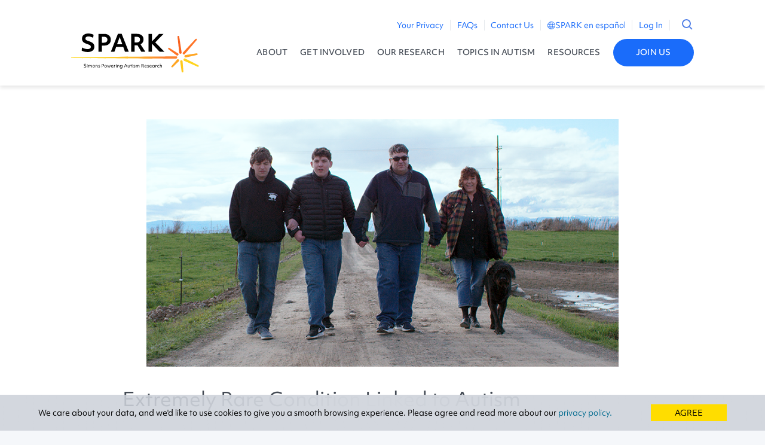

--- FILE ---
content_type: text/html; charset=UTF-8
request_url: https://sparkforautism.org/discover_article/extremely-rare-condition-linked-to-autism/
body_size: 14824
content:
    <!doctype html>
<html class="no-js" lang="en">
    <head>
        <meta charset="utf-8">
        <link rel="shortcut icon" type="image/x-icon" href="https://sparkforautism.org/static/images/favicons/spark_favicon_32x32.ico" />
        <meta http-equiv="Content-Type" content="text/html; charset=utf-8" />
        <meta name="viewport" content="width=device-width, initial-scale=1.0">
        <meta name="keywords" content="Simons" />
        <meta name="og:url" content="https://sparkforautism.org/discover_article/extremely-rare-condition-linked-to-autism/" />
        <script type="text/javascript">
            const user_language = 'en';
        </script>

        <title>Extremely Rare Condition Linked to Autism &#x2d; SPARK for Autism</title>
<link rel="alternate" hreflang="en" href="/extremely-rare-condition-linked-to-autism/" />
<link rel="alternate" hreflang="x-default" href="/extremely-rare-condition-linked-to-autism/" />

<!-- The SEO Framework by Sybre Waaijer -->
<meta name="robots" content="max-snippet:-1,max-image-preview:standard,max-video-preview:-1" />
<meta name="description" content="The King family learned their son had a change in a gene called CUL3." />
<meta property="og:type" content="article" />
<meta property="og:locale" content="en_US" />
<meta property="og:site_name" content="SPARK for Autism" />
<meta property="og:title" content="Extremely Rare Condition Linked to Autism &#x2d; SPARK for Autism" />
<meta property="og:description" content="The King family learned their son had a change in a gene called CUL3." />
<meta property="og:image" content="https://d2dxtcm9g2oro2.cloudfront.net/wp-content/uploads/2020/01/23213723/king-family-photo.png" />
<meta property="og:image:width" content="888" />
<meta property="og:image:height" content="465" />
<meta property="og:image:alt" content="A photo of a family walking down a rural road" />
<meta property="og:image" content="https://wp.sparkforautism.org/wp-content/uploads/2020/01/king-family-photo.png" />
<meta property="article:published_time" content="2020-01-23T21:40:50+00:00" />
<meta property="article:modified_time" content="2022-08-25T21:49:49+00:00" />
<meta name="twitter:card" content="summary_large_image" />
<meta name="twitter:title" content="Extremely Rare Condition Linked to Autism &#x2d; SPARK for Autism" />
<meta name="twitter:description" content="The King family learned their son had a change in a gene called CUL3." />
<meta name="twitter:image" content="https://d2dxtcm9g2oro2.cloudfront.net/wp-content/uploads/2020/01/23213723/king-family-photo.png" />
<meta name="twitter:image:alt" content="A photo of a family walking down a rural road" />
<script type="application/ld+json">{"@context":"https://schema.org","@graph":[{"@type":"WebSite","@id":"/#/schema/WebSite","url":"/","name":"SPARK for Autism","inLanguage":"en-US","potentialAction":{"@type":"SearchAction","target":{"@type":"EntryPoint","urlTemplate":"/search/{search_term_string}/"},"query-input":"required name=search_term_string"},"publisher":{"@type":"Organization","@id":"/#/schema/Organization","name":"SPARK for Autism","url":"/"}},{"@type":"WebPage","@id":"/extremely-rare-condition-linked-to-autism/","url":"/extremely-rare-condition-linked-to-autism/","name":"Extremely Rare Condition Linked to Autism &#x2d; SPARK for Autism","description":"The King family learned their son had a change in a gene called CUL3.","inLanguage":"en-US","isPartOf":{"@id":"/#/schema/WebSite"},"breadcrumb":{"@type":"BreadcrumbList","@id":"/#/schema/BreadcrumbList","itemListElement":[{"@type":"ListItem","position":1,"item":"/","name":"SPARK for Autism"},{"@type":"ListItem","position":2,"item":"/discover/category/resources/","name":"Category: Resources"},{"@type":"ListItem","position":3,"name":"Extremely Rare Condition Linked to Autism"}]},"potentialAction":{"@type":"ReadAction","target":"/extremely-rare-condition-linked-to-autism/"},"datePublished":"2020-01-23T21:40:50+00:00","dateModified":"2022-08-25T21:49:49+00:00","author":{"@type":"Person","@id":"/#/schema/Person/e265e40a285d379866d477e1f442a490","name":"ccohen"}}]}</script>
<!-- / The SEO Framework by Sybre Waaijer | 21.30ms meta | 0.42ms boot -->

<link rel='dns-prefetch' href='//wp.sparkforautism.org' />
<link rel='dns-prefetch' href='//use.typekit.net' />
<link rel='dns-prefetch' href='//fonts.googleapis.com' />
<link rel="alternate" type="application/rss+xml" title="SPARK for Autism &raquo; Extremely Rare Condition Linked to Autism Comments Feed" href="/extremely-rare-condition-linked-to-autism/feed/" />
<script type="text/javascript">
/* <![CDATA[ */
window._wpemojiSettings = {"baseUrl":"https:\/\/s.w.org\/images\/core\/emoji\/15.0.3\/72x72\/","ext":".png","svgUrl":"https:\/\/s.w.org\/images\/core\/emoji\/15.0.3\/svg\/","svgExt":".svg","source":{"concatemoji":"\https://wp.sparkforautism.org/wp-includes\/js\/wp-emoji-release.min.js?ver=6.5.3"}};
/*! This file is auto-generated */
!function(i,n){var o,s,e;function c(e){try{var t={supportTests:e,timestamp:(new Date).valueOf()};sessionStorage.setItem(o,JSON.stringify(t))}catch(e){}}function p(e,t,n){e.clearRect(0,0,e.canvas.width,e.canvas.height),e.fillText(t,0,0);var t=new Uint32Array(e.getImageData(0,0,e.canvas.width,e.canvas.height).data),r=(e.clearRect(0,0,e.canvas.width,e.canvas.height),e.fillText(n,0,0),new Uint32Array(e.getImageData(0,0,e.canvas.width,e.canvas.height).data));return t.every(function(e,t){return e===r[t]})}function u(e,t,n){switch(t){case"flag":return n(e,"\ud83c\udff3\ufe0f\u200d\u26a7\ufe0f","\ud83c\udff3\ufe0f\u200b\u26a7\ufe0f")?!1:!n(e,"\ud83c\uddfa\ud83c\uddf3","\ud83c\uddfa\u200b\ud83c\uddf3")&&!n(e,"\ud83c\udff4\udb40\udc67\udb40\udc62\udb40\udc65\udb40\udc6e\udb40\udc67\udb40\udc7f","\ud83c\udff4\u200b\udb40\udc67\u200b\udb40\udc62\u200b\udb40\udc65\u200b\udb40\udc6e\u200b\udb40\udc67\u200b\udb40\udc7f");case"emoji":return!n(e,"\ud83d\udc26\u200d\u2b1b","\ud83d\udc26\u200b\u2b1b")}return!1}function f(e,t,n){var r="undefined"!=typeof WorkerGlobalScope&&self instanceof WorkerGlobalScope?new OffscreenCanvas(300,150):i.createElement("canvas"),a=r.getContext("2d",{willReadFrequently:!0}),o=(a.textBaseline="top",a.font="600 32px Arial",{});return e.forEach(function(e){o[e]=t(a,e,n)}),o}function t(e){var t=i.createElement("script");t.src=e,t.defer=!0,i.head.appendChild(t)}"undefined"!=typeof Promise&&(o="wpEmojiSettingsSupports",s=["flag","emoji"],n.supports={everything:!0,everythingExceptFlag:!0},e=new Promise(function(e){i.addEventListener("DOMContentLoaded",e,{once:!0})}),new Promise(function(t){var n=function(){try{var e=JSON.parse(sessionStorage.getItem(o));if("object"==typeof e&&"number"==typeof e.timestamp&&(new Date).valueOf()<e.timestamp+604800&&"object"==typeof e.supportTests)return e.supportTests}catch(e){}return null}();if(!n){if("undefined"!=typeof Worker&&"undefined"!=typeof OffscreenCanvas&&"undefined"!=typeof URL&&URL.createObjectURL&&"undefined"!=typeof Blob)try{var e="postMessage("+f.toString()+"("+[JSON.stringify(s),u.toString(),p.toString()].join(",")+"));",r=new Blob([e],{type:"text/javascript"}),a=new Worker(URL.createObjectURL(r),{name:"wpTestEmojiSupports"});return void(a.onmessage=function(e){c(n=e.data),a.terminate(),t(n)})}catch(e){}c(n=f(s,u,p))}t(n)}).then(function(e){for(var t in e)n.supports[t]=e[t],n.supports.everything=n.supports.everything&&n.supports[t],"flag"!==t&&(n.supports.everythingExceptFlag=n.supports.everythingExceptFlag&&n.supports[t]);n.supports.everythingExceptFlag=n.supports.everythingExceptFlag&&!n.supports.flag,n.DOMReady=!1,n.readyCallback=function(){n.DOMReady=!0}}).then(function(){return e}).then(function(){var e;n.supports.everything||(n.readyCallback(),(e=n.source||{}).concatemoji?t(e.concatemoji):e.wpemoji&&e.twemoji&&(t(e.twemoji),t(e.wpemoji)))}))}((window,document),window._wpemojiSettings);
/* ]]> */
</script>
<style id='wp-emoji-styles-inline-css' type='text/css'>

	img.wp-smiley, img.emoji {
		display: inline !important;
		border: none !important;
		box-shadow: none !important;
		height: 1em !important;
		width: 1em !important;
		margin: 0 0.07em !important;
		vertical-align: -0.1em !important;
		background: none !important;
		padding: 0 !important;
	}
</style>
<link rel='stylesheet' id='wp-block-library-css' href='https://wp.sparkforautism.org/wp-includes/css/dist/block-library/style.min.css?ver=6.5.3' type='text/css' media='all' />
<style id='classic-theme-styles-inline-css' type='text/css'>
/*! This file is auto-generated */
.wp-block-button__link{color:#fff;background-color:#32373c;border-radius:9999px;box-shadow:none;text-decoration:none;padding:calc(.667em + 2px) calc(1.333em + 2px);font-size:1.125em}.wp-block-file__button{background:#32373c;color:#fff;text-decoration:none}
</style>
<style id='global-styles-inline-css' type='text/css'>
body{--wp--preset--color--black: #000000;--wp--preset--color--cyan-bluish-gray: #abb8c3;--wp--preset--color--white: #ffffff;--wp--preset--color--pale-pink: #f78da7;--wp--preset--color--vivid-red: #cf2e2e;--wp--preset--color--luminous-vivid-orange: #ff6900;--wp--preset--color--luminous-vivid-amber: #fcb900;--wp--preset--color--light-green-cyan: #7bdcb5;--wp--preset--color--vivid-green-cyan: #00d084;--wp--preset--color--pale-cyan-blue: #8ed1fc;--wp--preset--color--vivid-cyan-blue: #0693e3;--wp--preset--color--vivid-purple: #9b51e0;--wp--preset--gradient--vivid-cyan-blue-to-vivid-purple: linear-gradient(135deg,rgba(6,147,227,1) 0%,rgb(155,81,224) 100%);--wp--preset--gradient--light-green-cyan-to-vivid-green-cyan: linear-gradient(135deg,rgb(122,220,180) 0%,rgb(0,208,130) 100%);--wp--preset--gradient--luminous-vivid-amber-to-luminous-vivid-orange: linear-gradient(135deg,rgba(252,185,0,1) 0%,rgba(255,105,0,1) 100%);--wp--preset--gradient--luminous-vivid-orange-to-vivid-red: linear-gradient(135deg,rgba(255,105,0,1) 0%,rgb(207,46,46) 100%);--wp--preset--gradient--very-light-gray-to-cyan-bluish-gray: linear-gradient(135deg,rgb(238,238,238) 0%,rgb(169,184,195) 100%);--wp--preset--gradient--cool-to-warm-spectrum: linear-gradient(135deg,rgb(74,234,220) 0%,rgb(151,120,209) 20%,rgb(207,42,186) 40%,rgb(238,44,130) 60%,rgb(251,105,98) 80%,rgb(254,248,76) 100%);--wp--preset--gradient--blush-light-purple: linear-gradient(135deg,rgb(255,206,236) 0%,rgb(152,150,240) 100%);--wp--preset--gradient--blush-bordeaux: linear-gradient(135deg,rgb(254,205,165) 0%,rgb(254,45,45) 50%,rgb(107,0,62) 100%);--wp--preset--gradient--luminous-dusk: linear-gradient(135deg,rgb(255,203,112) 0%,rgb(199,81,192) 50%,rgb(65,88,208) 100%);--wp--preset--gradient--pale-ocean: linear-gradient(135deg,rgb(255,245,203) 0%,rgb(182,227,212) 50%,rgb(51,167,181) 100%);--wp--preset--gradient--electric-grass: linear-gradient(135deg,rgb(202,248,128) 0%,rgb(113,206,126) 100%);--wp--preset--gradient--midnight: linear-gradient(135deg,rgb(2,3,129) 0%,rgb(40,116,252) 100%);--wp--preset--font-size--small: 13px;--wp--preset--font-size--medium: 20px;--wp--preset--font-size--large: 36px;--wp--preset--font-size--x-large: 42px;--wp--preset--spacing--20: 0.44rem;--wp--preset--spacing--30: 0.67rem;--wp--preset--spacing--40: 1rem;--wp--preset--spacing--50: 1.5rem;--wp--preset--spacing--60: 2.25rem;--wp--preset--spacing--70: 3.38rem;--wp--preset--spacing--80: 5.06rem;--wp--preset--shadow--natural: 6px 6px 9px rgba(0, 0, 0, 0.2);--wp--preset--shadow--deep: 12px 12px 50px rgba(0, 0, 0, 0.4);--wp--preset--shadow--sharp: 6px 6px 0px rgba(0, 0, 0, 0.2);--wp--preset--shadow--outlined: 6px 6px 0px -3px rgba(255, 255, 255, 1), 6px 6px rgba(0, 0, 0, 1);--wp--preset--shadow--crisp: 6px 6px 0px rgba(0, 0, 0, 1);}:where(.is-layout-flex){gap: 0.5em;}:where(.is-layout-grid){gap: 0.5em;}body .is-layout-flex{display: flex;}body .is-layout-flex{flex-wrap: wrap;align-items: center;}body .is-layout-flex > *{margin: 0;}body .is-layout-grid{display: grid;}body .is-layout-grid > *{margin: 0;}:where(.wp-block-columns.is-layout-flex){gap: 2em;}:where(.wp-block-columns.is-layout-grid){gap: 2em;}:where(.wp-block-post-template.is-layout-flex){gap: 1.25em;}:where(.wp-block-post-template.is-layout-grid){gap: 1.25em;}.has-black-color{color: var(--wp--preset--color--black) !important;}.has-cyan-bluish-gray-color{color: var(--wp--preset--color--cyan-bluish-gray) !important;}.has-white-color{color: var(--wp--preset--color--white) !important;}.has-pale-pink-color{color: var(--wp--preset--color--pale-pink) !important;}.has-vivid-red-color{color: var(--wp--preset--color--vivid-red) !important;}.has-luminous-vivid-orange-color{color: var(--wp--preset--color--luminous-vivid-orange) !important;}.has-luminous-vivid-amber-color{color: var(--wp--preset--color--luminous-vivid-amber) !important;}.has-light-green-cyan-color{color: var(--wp--preset--color--light-green-cyan) !important;}.has-vivid-green-cyan-color{color: var(--wp--preset--color--vivid-green-cyan) !important;}.has-pale-cyan-blue-color{color: var(--wp--preset--color--pale-cyan-blue) !important;}.has-vivid-cyan-blue-color{color: var(--wp--preset--color--vivid-cyan-blue) !important;}.has-vivid-purple-color{color: var(--wp--preset--color--vivid-purple) !important;}.has-black-background-color{background-color: var(--wp--preset--color--black) !important;}.has-cyan-bluish-gray-background-color{background-color: var(--wp--preset--color--cyan-bluish-gray) !important;}.has-white-background-color{background-color: var(--wp--preset--color--white) !important;}.has-pale-pink-background-color{background-color: var(--wp--preset--color--pale-pink) !important;}.has-vivid-red-background-color{background-color: var(--wp--preset--color--vivid-red) !important;}.has-luminous-vivid-orange-background-color{background-color: var(--wp--preset--color--luminous-vivid-orange) !important;}.has-luminous-vivid-amber-background-color{background-color: var(--wp--preset--color--luminous-vivid-amber) !important;}.has-light-green-cyan-background-color{background-color: var(--wp--preset--color--light-green-cyan) !important;}.has-vivid-green-cyan-background-color{background-color: var(--wp--preset--color--vivid-green-cyan) !important;}.has-pale-cyan-blue-background-color{background-color: var(--wp--preset--color--pale-cyan-blue) !important;}.has-vivid-cyan-blue-background-color{background-color: var(--wp--preset--color--vivid-cyan-blue) !important;}.has-vivid-purple-background-color{background-color: var(--wp--preset--color--vivid-purple) !important;}.has-black-border-color{border-color: var(--wp--preset--color--black) !important;}.has-cyan-bluish-gray-border-color{border-color: var(--wp--preset--color--cyan-bluish-gray) !important;}.has-white-border-color{border-color: var(--wp--preset--color--white) !important;}.has-pale-pink-border-color{border-color: var(--wp--preset--color--pale-pink) !important;}.has-vivid-red-border-color{border-color: var(--wp--preset--color--vivid-red) !important;}.has-luminous-vivid-orange-border-color{border-color: var(--wp--preset--color--luminous-vivid-orange) !important;}.has-luminous-vivid-amber-border-color{border-color: var(--wp--preset--color--luminous-vivid-amber) !important;}.has-light-green-cyan-border-color{border-color: var(--wp--preset--color--light-green-cyan) !important;}.has-vivid-green-cyan-border-color{border-color: var(--wp--preset--color--vivid-green-cyan) !important;}.has-pale-cyan-blue-border-color{border-color: var(--wp--preset--color--pale-cyan-blue) !important;}.has-vivid-cyan-blue-border-color{border-color: var(--wp--preset--color--vivid-cyan-blue) !important;}.has-vivid-purple-border-color{border-color: var(--wp--preset--color--vivid-purple) !important;}.has-vivid-cyan-blue-to-vivid-purple-gradient-background{background: var(--wp--preset--gradient--vivid-cyan-blue-to-vivid-purple) !important;}.has-light-green-cyan-to-vivid-green-cyan-gradient-background{background: var(--wp--preset--gradient--light-green-cyan-to-vivid-green-cyan) !important;}.has-luminous-vivid-amber-to-luminous-vivid-orange-gradient-background{background: var(--wp--preset--gradient--luminous-vivid-amber-to-luminous-vivid-orange) !important;}.has-luminous-vivid-orange-to-vivid-red-gradient-background{background: var(--wp--preset--gradient--luminous-vivid-orange-to-vivid-red) !important;}.has-very-light-gray-to-cyan-bluish-gray-gradient-background{background: var(--wp--preset--gradient--very-light-gray-to-cyan-bluish-gray) !important;}.has-cool-to-warm-spectrum-gradient-background{background: var(--wp--preset--gradient--cool-to-warm-spectrum) !important;}.has-blush-light-purple-gradient-background{background: var(--wp--preset--gradient--blush-light-purple) !important;}.has-blush-bordeaux-gradient-background{background: var(--wp--preset--gradient--blush-bordeaux) !important;}.has-luminous-dusk-gradient-background{background: var(--wp--preset--gradient--luminous-dusk) !important;}.has-pale-ocean-gradient-background{background: var(--wp--preset--gradient--pale-ocean) !important;}.has-electric-grass-gradient-background{background: var(--wp--preset--gradient--electric-grass) !important;}.has-midnight-gradient-background{background: var(--wp--preset--gradient--midnight) !important;}.has-small-font-size{font-size: var(--wp--preset--font-size--small) !important;}.has-medium-font-size{font-size: var(--wp--preset--font-size--medium) !important;}.has-large-font-size{font-size: var(--wp--preset--font-size--large) !important;}.has-x-large-font-size{font-size: var(--wp--preset--font-size--x-large) !important;}
.wp-block-navigation a:where(:not(.wp-element-button)){color: inherit;}
:where(.wp-block-post-template.is-layout-flex){gap: 1.25em;}:where(.wp-block-post-template.is-layout-grid){gap: 1.25em;}
:where(.wp-block-columns.is-layout-flex){gap: 2em;}:where(.wp-block-columns.is-layout-grid){gap: 2em;}
.wp-block-pullquote{font-size: 1.5em;line-height: 1.6;}
</style>
<link rel='stylesheet' id='cookie-notice-front-css' href='https://wp.sparkforautism.org/wp-content/plugins/sf-cookie-notice/css/front.min.css?ver=6.5.3' type='text/css' media='all' />
<link rel='stylesheet' id='typekit-css' href='https://use.typekit.net/zoh1dyw.css?ver=6.5.3' type='text/css' media='all' />
<link rel='stylesheet' id='lato-css' href='https://fonts.googleapis.com/css?family=Lato%3A400%2C100%2C700%2C300&#038;ver=6.5.3' type='text/css' media='all' />
<link rel='stylesheet' id='fancybox-style-css' href='https://wp.sparkforautism.org/wp-content/themes/spark-wp/frontend/js/fancybox/jquery.fancybox.css?ver=6.5.3' type='text/css' media='all' />
<link rel='stylesheet' id='spark-style-css' href='https://wp.sparkforautism.org/wp-content/themes/spark-wp/frontend/dist/main.min.css?ver=2.12.1' type='text/css' media='all' />
<script type="text/javascript" src="https://wp.sparkforautism.org/wp-content/themes/spark-wp/frontend/js/jquery.js?ver=1.12.4-wp" id="jquery-js"></script>
<script type="text/javascript" id="cookie-notice-front-js-extra">
/* <![CDATA[ */
var cnArgs = {"ajaxurl":"\/wp-admin\/admin-ajax.php","hideEffect":"none","onScroll":"no","onScrollOffset":"100","navBarClass":"","navBarTabletClass":"","cookieName":"cookie_notice_accepted","cookieValue":"true","cookieTime":"31536000","cookiePath":"\/","cookieDomain":"","redirection":"","cache":"","refuse":"no","revoke_cookies":"0","revoke_cookies_opt":"automatic","secure":"1"};
/* ]]> */
</script>
<script type="text/javascript" src="https://wp.sparkforautism.org/wp-content/plugins/sf-cookie-notice/js/front.min.js?ver=1.5" id="cookie-notice-front-js"></script>
<script type="text/javascript" src="https://wp.sparkforautism.org/wp-content/plugins/sf-gdpr-handler/./cookie-handler.js?ver=6.5.3" id="cookie-handler-js-js"></script>
<link rel="https://api.w.org/" href="/wp-json/" /><link rel="alternate" type="application/json" href="/wp-json/wp/v2/posts/1558" /><link rel="EditURI" type="application/rsd+xml" title="RSD" href="/xmlrpc.php?rsd" />
<link rel="alternate" type="application/json+oembed" href="/wp-json/oembed/1.0/embed?url=https%3A%2F%2Fwp.sparkforautism.org%2Fextremely-rare-condition-linked-to-autism%2F" />
<link rel="alternate" type="text/xml+oembed" href="/wp-json/oembed/1.0/embed?url=https%3A%2F%2Fwp.sparkforautism.org%2Fextremely-rare-condition-linked-to-autism%2F&#038;format=xml" />
<meta name="generator" content="WPML ver:4.7.0 stt:1,2;" />
<style>
.cookies-not-set div.wrapper {
  margin-top: 0;
}
</style>
<script>
  // Define dataLayer and the gtag function.
  window.dataLayer = window.dataLayer || [];
  function gtag(){dataLayer.push(arguments);}

  // Default ad_storage to 'denied'.
      gtag('consent', 'default', {
        'ad_storage': 'denied',
        'ad_user_data': 'denied',
        'ad_personalization': 'denied',
        'analytics_storage': 'denied'
    });
    gtag('consent', 'default', {
        'analytics_storage': 'granted',
        'region': ['US']
    });
</script>
<!-- Google Tag Manager -->
<script>(function(w,d,s,l,i){w[l]=w[l]||[];w[l].push({'gtm.start':
new Date().getTime(),event:'gtm.js'});var f=d.getElementsByTagName(s)[0],
j=d.createElement(s),dl=l!='dataLayer'?'&l='+l:'';j.async=true;j.src=
'https://www.googletagmanager.com/gtm.js?id='+i+dl;f.parentNode.insertBefore(j,f);
})(window,document,'script','dataLayer','GTM-WVXSJDCF');</script>
<!-- End Google Tag Manager -->

<script type="text/javascript" src="/static/js/pixel.js"></script><link rel='canonical' href='https://sparkforautism.org/discover_article/extremely-rare-condition-linked-to-autism/' />
    </head>
    <body class="post-template-default single single-post postid-1558 single-format-standard cookies-not-set">
        <div id="div-user-current-language" data-lang="en-us" style="display:none;"></div>
        <div class="wrapper">
                        <header class="site-header shadow-bottom position-relative">
                <div class="inner">
                    <h1><a href="/"><img src="https://wp.sparkforautism.org/wp-content/themes/spark-wp/frontend/images/spark_logo.svg" alt="SPARK for Autism" /></a></h1>
                    <div class="nav-container">
                        <div class="mobile-nav">
                            <nav id="main-nav" aria-label="Main Navigation">
                                <ul>
                                    <li id="menu-item-5297" class="menu-item menu-item-type-custom menu-item-object-custom menu-item-has-children menu-item-5297"><a href="/portal/page/about-spark/">About</a><span class="chevron"></span>
<ul class="sub-menu">
	<li id="menu-item-5298" class="menu-item menu-item-type-custom menu-item-object-custom menu-item-5298"><a href="/portal/page/about-spark/">About SPARK</a><span class="chevron"></span></li>
	<li id="menu-item-5299" class="menu-item menu-item-type-custom menu-item-object-custom menu-item-5299"><a href="/portal/page/our-story/">Our Story</a><span class="chevron"></span></li>
	<li id="menu-item-5300" class="menu-item menu-item-type-custom menu-item-object-custom menu-item-5300"><a href="/portal/page/participants/">Our Participants</a><span class="chevron"></span></li>
	<li id="menu-item-5301" class="menu-item menu-item-type-custom menu-item-object-custom menu-item-5301"><a href="/portal/page/meet-the-staff/">Staff</a><span class="chevron"></span></li>
	<li id="menu-item-5302" class="menu-item menu-item-type-custom menu-item-object-custom menu-item-has-children menu-item-5302"><a href="/portal/page/advisors/">Advisors</a><span class="chevron"></span>
	<ul class="sub-menu">
		<li id="menu-item-5303" class="menu-item menu-item-type-custom menu-item-object-custom menu-item-5303"><a href="/portal/page/meet-our-advisory-board/">Scientific Advisory Board</a><span class="chevron"></span></li>
		<li id="menu-item-5304" class="menu-item menu-item-type-custom menu-item-object-custom menu-item-5304"><a href="/portal/page/spark-community-advisory-council/">Community Advisory Council</a><span class="chevron"></span></li>
		<li id="menu-item-5305" class="menu-item menu-item-type-custom menu-item-object-custom menu-item-5305"><a href="/portal/page/outreach-engagement-board/">O&#038;E Advisory Board</a><span class="chevron"></span></li>
		<li id="menu-item-5306" class="menu-item menu-item-type-custom menu-item-object-custom menu-item-5306"><a href="/portal/page/participant-access-committee/">Participant Access Committee</a><span class="chevron"></span></li>
	</ul>
</li>
	<li id="menu-item-5307" class="menu-item menu-item-type-custom menu-item-object-custom menu-item-5307"><a href="/portal/page/meet-our-clinical-sites/">Clinical Site Partners</a><span class="chevron"></span></li>
	<li id="menu-item-5308" class="menu-item menu-item-type-custom menu-item-object-custom menu-item-5308"><a href="/portal/page/about-sfari/">About SFARI</a><span class="chevron"></span></li>
</ul>
</li>
<li id="menu-item-5309" class="menu-item menu-item-type-custom menu-item-object-custom menu-item-has-children menu-item-5309"><a href="/why/">Get Involved</a><span class="chevron"></span>
<ul class="sub-menu">
	<li id="menu-item-5310" class="menu-item menu-item-type-custom menu-item-object-custom menu-item-5310"><a href="/why/">Get Involved</a><span class="chevron"></span></li>
	<li id="menu-item-5311" class="menu-item menu-item-type-custom menu-item-object-custom menu-item-5311"><a href="/portal/newsletter/">Newsletter</a><span class="chevron"></span></li>
</ul>
</li>
<li id="menu-item-5312" class="menu-item menu-item-type-custom menu-item-object-custom menu-item-5312"><a href="/portal/page/autism-research/">Our Research</a><span class="chevron"></span></li>
<li id="menu-item-5313" class="menu-item menu-item-type-custom menu-item-object-custom menu-item-has-children menu-item-5313"><a href="/discover">Topics in Autism</a><span class="chevron"></span>
<ul class="sub-menu">
	<li id="menu-item-5314" class="menu-item menu-item-type-custom menu-item-object-custom menu-item-5314"><a href="/portal/page/autism-topics/">All Topics</a><span class="chevron"></span></li>
	<li id="menu-item-5315" class="menu-item menu-item-type-custom menu-item-object-custom menu-item-5315"><a href="/discover/tags/autism-genes/">Autism Genes</a><span class="chevron"></span></li>
	<li id="menu-item-5316" class="menu-item menu-item-type-custom menu-item-object-custom menu-item-5316"><a href="/discover/tags/diagnosing-autism/">Diagnosing Autism</a><span class="chevron"></span></li>
	<li id="menu-item-5317" class="menu-item menu-item-type-custom menu-item-object-custom menu-item-5317"><a href="/discover/tags/education-and-school/">Education and School</a><span class="chevron"></span></li>
	<li id="menu-item-5318" class="menu-item menu-item-type-custom menu-item-object-custom menu-item-5318"><a href="/discover/tags/employment/">Employment</a><span class="chevron"></span></li>
	<li id="menu-item-5319" class="menu-item menu-item-type-custom menu-item-object-custom menu-item-5319"><a href="/discover/tags/feeding-and-eating/">Feeding and Eating</a><span class="chevron"></span></li>
	<li id="menu-item-5320" class="menu-item menu-item-type-custom menu-item-object-custom menu-item-5320"><a href="/discover/tags/girls-and-women/">Girls and Women</a><span class="chevron"></span></li>
	<li id="menu-item-5321" class="menu-item menu-item-type-custom menu-item-object-custom menu-item-5321"><a href="/discover/tags/therapies-and-treatments/">Therapies and Treatments</a><span class="chevron"></span></li>
	<li id="menu-item-5322" class="menu-item menu-item-type-custom menu-item-object-custom menu-item-5322"><a href="/discover/tags/mood-issues-and-disorders">Mood Issues and Disorders</a><span class="chevron"></span></li>
	<li id="menu-item-5323" class="menu-item menu-item-type-custom menu-item-object-custom menu-item-5323"><a href="/discover/tags/teens-and-young-adults/">Teens and Young Adults</a><span class="chevron"></span></li>
</ul>
</li>
<li id="menu-item-5324" class="menu-item menu-item-type-custom menu-item-object-custom menu-item-has-children menu-item-5324"><a href="#">Resources</a><span class="chevron"></span>
<ul class="sub-menu">
	<li id="menu-item-5325" class="menu-item menu-item-type-custom menu-item-object-custom menu-item-5325"><a href="/discover/category/webinar/">Webinars</a><span class="chevron"></span></li>
	<li id="menu-item-5326" class="menu-item menu-item-type-custom menu-item-object-custom menu-item-5326"><a href="/video-library">Video Library</a><span class="chevron"></span></li>
	<li id="menu-item-7774" class="menu-item menu-item-type-custom menu-item-object-custom menu-item-7774"><a href="/portal/page/spark-recursos/">Recursos en Español</a><span class="chevron"></span></li>
</ul>
</li>
                                        <li class="btn btn-blue desktop-only"><a href="/registration/account_information/">Join Us</a></li>
                                                                    </ul>
                            </nav>
                            <nav id="secondary-nav" aria-label="Secondary Navigation">
                                <ul>
                                    <li id="menu-item-5291" class="menu-item menu-item-type-custom menu-item-object-custom menu-item-5291"><a href="/portal/page/privacy-policy/">Your Privacy</a><span class="chevron"></span></li>
<li id="menu-item-5292" class="menu-item menu-item-type-custom menu-item-object-custom menu-item-5292"><a href="/portal/page/faqs/">FAQs</a><span class="chevron"></span></li>
<li id="menu-item-5293" class="menu-item menu-item-type-custom menu-item-object-custom menu-item-5293"><a href="/portal/page/contact-us/">Contact Us</a><span class="chevron"></span></li>
                                    <li class="mobile-only"><a href="/portal/newsletter/">Newsletter Signup</a></li>
                                                                            <li>
                                            <a class="language-container" href="/es/?language=es">
                                                <?xml version="1.0" encoding="UTF-8"?>
<svg width="13px" height="13px" viewBox="0 0 13 13" version="1.1" xmlns="http://www.w3.org/2000/svg" xmlns:xlink="http://www.w3.org/1999/xlink" class="blue-stroke desktop-only">
    <title>Shape</title>
    <g id="Page-1" stroke-width="1" fill="none" fill-rule="evenodd">
        <g transform="translate(-1022.500000, -27.500000)" >
            <g id="Group" transform="translate(1023.000000, 26.000000)">
                <g id="globe" transform="translate(0.000000, 2.000000)">
                    <path d="M6,12 C9.31370847,12 12,9.31370847 12,6 C12,2.6862915 9.31370847,0 6,0 C2.6862915,0 0,2.6862915 0,6 C0,9.31370847 2.6862915,12 6,12 Z M5.64705882,12 C7.23529412,12 7.76470588,9.27272727 7.76470588,6 C7.76470588,2.72727273 7.23529412,0 5.64705882,0 C4.05882353,0 3.52941176,2.72727273 3.52941176,6 C3.52941176,9.27272727 4.05882353,12 5.64705882,12 Z M0,8.47058824 L11.2941176,8.47058824 M0,4.23529412 L11.2941176,4.23529412" id="Shape"></path>
                </g>
            </g>
        </g>
    </g>
</svg><?xml version="1.0" encoding="UTF-8"?>
<svg width="13px" height="13px" viewBox="0 0 13 13" version="1.1" xmlns="http://www.w3.org/2000/svg" xmlns:xlink="http://www.w3.org/1999/xlink" class="grey-stroke mobile-only">
    <title>Shape</title>
    <g id="Page-1" stroke-width="1" fill="none" fill-rule="evenodd">
        <g transform="translate(-1022.500000, -27.500000)" >
            <g id="Group" transform="translate(1023.000000, 26.000000)">
                <g id="globe" transform="translate(0.000000, 2.000000)">
                    <path d="M6,12 C9.31370847,12 12,9.31370847 12,6 C12,2.6862915 9.31370847,0 6,0 C2.6862915,0 0,2.6862915 0,6 C0,9.31370847 2.6862915,12 6,12 Z M5.64705882,12 C7.23529412,12 7.76470588,9.27272727 7.76470588,6 C7.76470588,2.72727273 7.23529412,0 5.64705882,0 C4.05882353,0 3.52941176,2.72727273 3.52941176,6 C3.52941176,9.27272727 4.05882353,12 5.64705882,12 Z M0,8.47058824 L11.2941176,8.47058824 M0,4.23529412 L11.2941176,4.23529412" id="Shape"></path>
                </g>
            </g>
        </g>
    </g>
</svg>                                                SPARK  en español                                            </a>
                                        </li>
                                        <li class="btn btn-blue mobile-only"><a href="/registration/account_information/">Join Us</a></li>
                                        <li class="login">
                                            <span class="mobile-only">Already have an account? </span>
                                            <a href="/portal/login/">
                                                Log In                                            </a>
                                        </li>
                                                                    </ul>
                            </nav>
                        </div>
                        <button id="search-open" aria-haspopup="dialog">Search</button>
                        <div id="mobile-header">
                            <button href="#menu" id="menu-toggle" class="menu-toggle" aria-expanded="false" aria-controls="mobile-nav">
                                <span>Open the menu</span>
                            </button>
                        </div>
                    </div>
                </div>
            </header>

            <article class="content-wrapper">
                <div class="inner article">
                    <article class="relative pb-24">
                        <div class="main flex flex-col">
                            <div class='relative mb-8'>
                                <h1>Extremely Rare Condition Linked to Autism</h1>
                                <hr />
                                <div class="sidebar hide-on-lg mt-8">
    <ul class="social-share bg-white">
        <li class="label">Share</li>
        <li>
            <a href="https://www.facebook.com/sharer.php?u=https://sparkforautism.org/discover_article/extremely-rare-condition-linked-to-autism/" class="facebook" data-social="facebook" target="_blank">
                <svg class='' viewbox='0 0 50 50' enable-background='new 0 0 50 50' xmlns='http://www.w3.org/2000/svg'><title>Facebook</title><path fill='currentColor' d='M13 16.5h5.1v-5c-.2-2.7.3-5.4 1.7-7.7 1.8-2.5 4.9-4 8-3.8 3.1-.1 6.2.2 9.2 1l-1.3 7.7C34.4 8.3 33 8 31.6 8c-2 0-3.8.7-3.8 2.7v5.9H36l-.6 7.5h-7.6V50h-9.6V23.9H13v-7.4z'></path></svg>
            </a>
        </li>
        <li>
            <a href="https://twitter.com/share?url=https://sparkforautism.org/discover_article/extremely-rare-condition-linked-to-autism/&text=Extremely Rare Condition Linked to Autism&via=SPARKforAutism" class="twitter" data-social="twitter" target="_blank">
                <svg class='' xmlns='http://www.w3.org/2000/svg' width='13' height='12' fill='currentColor'><title>Twitter X</title><path d='M9.958 0h1.938L7.661 4.84l4.982 6.587H8.742L5.686 7.433 2.19 11.428H.25L4.78 6.25 0 0h4l2.763 3.652L9.958 0Zm-.68 10.268h1.073L3.417 1.1H2.264l7.013 9.17Z'></path></svg>
            </a>
        </li>
        <li class='vertical-line'></li>
        <li class='print'>
            <a href="#">
                <svg xmlns='http://www.w3.org/2000/svg' width='14' height='14' viewBox='0 0 14 14' fill='none'>
<path d='M2.8 11.9H0.7C0.514348 11.9 0.336301 11.8263 0.205025 11.695C0.0737498 11.5637 0 11.3857 0 11.2V4.2C0 4.01435 0.0737498 3.8363 0.205025 3.70503C0.336301 3.57375 0.514348 3.5 0.7 3.5H2.8V0.7C2.8 0.514348 2.87375 0.336301 3.00503 0.205025C3.1363 0.0737498 3.31435 0 3.5 0H10.5C10.6857 0 10.8637 0.0737498 10.995 0.205025C11.1263 0.336301 11.2 0.514348 11.2 0.7V3.5H13.3C13.4857 3.5 13.6637 3.57375 13.795 3.70503C13.9263 3.8363 14 4.01435 14 4.2V11.2C14 11.3857 13.9263 11.5637 13.795 11.695C13.6637 11.8263 13.4857 11.9 13.3 11.9H11.2V13.3C11.2 13.4857 11.1263 13.6637 10.995 13.795C10.8637 13.9263 10.6857 14 10.5 14H3.5C3.31435 14 3.1363 13.9263 3.00503 13.795C2.87375 13.6637 2.8 13.4857 2.8 13.3V11.9ZM2.8 10.5V9.8C2.8 9.61435 2.87375 9.4363 3.00503 9.30503C3.1363 9.17375 3.31435 9.1 3.5 9.1H10.5C10.6857 9.1 10.8637 9.17375 10.995 9.30503C11.1263 9.4363 11.2 9.61435 11.2 9.8V10.5H12.6V4.9H1.4V10.5H2.8ZM4.2 1.4V3.5H9.8V1.4H4.2ZM4.2 10.5V12.6H9.8V10.5H4.2ZM2.1 5.6H4.2V7H2.1V5.6Z' fill='currentColor'/>
</svg>
            </a>
        </li>
    </ul>
    <div class='bg-ltgrey'>
        <h3 class='uppercase m-0 font-700'>Read more about</h3>
        <ul class="tags flex flex flex-col gap-3"><li class="hover:underline"><a href="/discover/tags/autism-genes/" rel="tag">Autism genes</a></li><li class="hover:underline"><a href="/discover/tags/elopement-and-wandering/" rel="tag">Elopement and wandering</a></li><li class="hover:underline"><a href="/discover/tags/spark-family-stories/" rel="tag">SPARK family stories</a></li></ul>    </div>
</div>
                            </div>
                            
<figure class="wp-block-image"><img fetchpriority="high" decoding="async" width="888" height="465" src="https://d2dxtcm9g2oro2.cloudfront.net/wp-content/uploads/2020/01/23213723/king-family-photo.png" alt="" class="wp-image-1559" srcset="https://d2dxtcm9g2oro2.cloudfront.net/wp-content/uploads/2020/01/23213723/king-family-photo.png 888w, https://d2dxtcm9g2oro2.cloudfront.net/wp-content/uploads/2020/01/23213723/king-family-photo-300x157.png 300w, https://d2dxtcm9g2oro2.cloudfront.net/wp-content/uploads/2020/01/23213723/king-family-photo-768x402.png 768w" sizes="(max-width: 888px) 100vw, 888px" /></figure>


<p>Emily Singer</p>
<p> <em>Date Published: January 23, 2020</em></p>
<p>Travis King spoke his first words when he was 4 years old and  under duress. He was in the hospital for surgery for what’s known as a dermoid  cyst on the end of his nose. With restraints on his arms to stop him from  pulling out his oxygen tubes, Travis looked at his mother and said ‘Mommy, it  hurts.’ “That’s when we found out he could talk,” says his mother, Threasa King.</p>
<p>The former volunteer firefighter knew very little about  autism at the time. Her older son had been slow to speak, so King wasn’t  concerned about Travis’s lack of communication. As a baby, Travis never cried,  which seemed like a good thing. “People said, you have the most amazing baby,” King  recalls. “But that’s a red flag. Crying babies are communicating. We didn’t  know that’s part of the communication process.”</p>
<p>In the course of his care after surgery, a doctor suggested that  Travis be evaluated for developmental delay. “I was still in the denial stage,”  King says. “I didn’t know anything about autism.” She now recognizes that  Travis had been showing classic autism behaviors, such as lining up his  crayons.</p>
<p>After waiting for a year and a half, the Kings finally got  an evaluation at their local autism center.&nbsp;  The day before Travis’s sixth birthday, the family got the phone call. Travis  had autism.</p>
<p>The Kings were told that Travis was not communicating or  reading at a typical level for his age. But they received little other  information about the condition. “The staff were still learning how to explain  autism to parents,” King says.</p>
<p>Over the next eight years, King would become an autism  expert. She watched how behavioral therapists worked with Travis and continued  that work at home. She attended autism training conferences, even paying to  bring one of Travis’s aides. She learned about the laws governing autism and  education, including the individualized education plans that children who have  autism may be entitled to. </p>
<p>She now uses that knowledge to help other families who have  just received an autism diagnosis. “I feel that if I can teach one or two parents  then they can also help new parents who have gone through what they have gone  through,” King says.</p>
<h2>Joining SPARK</h2>
<p>King first learned about SPARK, the largest study of autism,  through a story on the local news. “We saw it and said, we want to be a part of  this,” King says. The family wanted to know what caused Travis’s autism. If it  was genetic, what would that mean for Travis’s older brother? Would his future  children be at risk?</p>
<p>To date, scientists have identified almost 200 genes and larger  genetic changes that can increase the risk of autism. And they estimate that  there are hundreds more. SPARK, which is funded by the Simons Foundation Autism  Research Initiative, also called SFARI, aims to find these additional genes and  to better understand the genes that are already linked to autism. This type of  research could eventually help to develop new treatments for autism.</p>
<p>King enrolled in SPARK online and received saliva kits  through the mail. Participants send in saliva samples to be analyzed for  genetic changes linked to autism. </p>
<p>A year and a half after sending off their saliva, King received  word that researchers had found something in Travis’s genes. The family  gathered around the phone in their living room to talk to Dr. Wendy Chung, a  clinical geneticist who runs SPARK. “Travis sat there listening,” King says. “I  never know how much he understands, but I wanted him to be a part of it.”</p>
<p>They learned that Travis had a change in a gene called CUL3.  The change was de novo, or new, meaning that he did not inherit it from King or  her husband Darren. Tyler, Travis’s brother, also does not have it. “It was  such a relief to me,” King says. “Parents feel so much guilt, thinking that  this is my fault.”</p>
<p>Changes in the CUL3 gene have been linked to different  conditions, including hypertension or high blood pressure, schizophrenia, and  autism. The types of symptoms a person has depends on where in the gene the  change happens. Cases like Travis’s are extremely rare. </p>
<p>King shared the diagnosis with Travis’s doctor and everyone  else who works with Travis. No specific treatments exist yet for CUL3 gene  changes and autism. But the diagnosis has influenced Travis’s medical care in  other ways. Travis was taking a medication for aggression that requires regular  blood pressure monitoring<strong>. </strong>But because CUL3 is linked to  hypertension,&nbsp; they decided to switch  medicines.&nbsp; “Now his docs are all on  board,” she says.</p>
<h2>CUL3 in the Brain</h2>
<p>Scientists know very little about how changes in the CUL3 gene  affect the brain, but it has clear effects on behavior. <a href="http://www.acsu.buffalo.edu/~zhenyan/" target="_blank" rel="noopener noreferrer">Zhen Yan</a>, a scientist at the  State University of New York at Buffalo, is trying to better understand the  role of CUL3 by studying the gene in mice. Like most genes, CUL3 makes a  protein that does important jobs in the cell. Yan’s team has found that mice  that are missing the CUL3 protein show changes in social and repetitive  behaviors, both of which are common in autism.</p>
<p>CUL3 affects many other genes that are important in the  brain and body. Yan’s team also found that changing one of these genes can improve  social behaviors. The findings may one day inspire the development of new  treatments, but scientists caution that is still a long way off.</p>
<p>Yan’s team also studies other autism genes, such as <a href="https://sparkforautism.org/discover_article/shank3/" target="_blank" rel="noopener noreferrer">SHANK3</a>, and  sometimes works with doctors who treat people with changes in these genes. But  for CUL3, the gene change is so rare, she hasn’t found anyone to work with.</p>
<p>As genetic testing becomes more common, particularly among  people who have developmental disorders, more people are likely to be diagnosed  with CUL3 gene changes and autism. Yan and others hope that this will bring  more attention to the condition.</p>
<p>King eventually hopes to meet other families with children who  have CUL3 changes. “I want to know if they talk alike and act alike,” she says.  “We are going through puberty now; no one knows how to help this child.”</p>
<h2>A Scare</h2>
<p>King is a natural advocate. When a child in her hometown of  Wapato, Washington is newly diagnosed with autism, the family is likely to be  put in touch with her. “Say autism in this town, and the first number they get  is mine,” she says. “I will do whatever it takes to help them.” King is often  on the phone until late in the night, helping to advise families with kids  having meltdowns or worse, who have gone missing.</p>
<p>King’s expertise is hard won. Travis was 6 years old when  the family moved to a 10-acre farm home. On their first morning there, Travis disappeared.  Half an hour of frantic searching found him playing in a deep irrigation ditch,  chest deep in water and mud and totally unaware of his parents’ terror.</p>
<p>The King’s experience is not unusual. Wandering off — also called  elopement — is a common behavior in children who have autism. About 50 percent  of families report wandering by a child who has autism, and parents often rank this  as one of their top stressors.</p>
<p>Water provides a particular danger for these children. Drowning is  a top cause of death in children who have autism and are under 14 years old. The  vast majority of wandering fatalities in children who have autism are related  to drowning. “91 percent of children with autism under age 14 that die, die of  water-related injuries,” King says. “Nothing was being done about it. There was  no awareness.”</p>
<p>King and her husband resolved to change that. They spent  the last four years working to pass a law in Washington state, called the  Travis Alert law, that teaches first responders how to interact with people who  have disabilities. A second part of the law, which they are still working on, alerts  first responders when someone calling 911 has an emergency concerning a person  who has certain conditions, such as autism, Alzheimer’s disease, or Down  syndrome. </p>
<p>She’s also worked hard to help the local school system be  more autism-aware. She advocates for parents to get individualized education  plans for their children and makes sure that teachers have autism training and  the help they need to work with children who have autism.</p>
<p>Travis, who is now 15, started high school this year, where  he attends a mix of mainstream classes and self-contained, or special education,  classes. He knows all the states and their capitals, as well as the flags of  each country. He loves languages and watches communication videos in different  languages, including Spanish, German, Swahili, and sign language. “He craves  communication so much, he learns it on his iPad,” King says. Threasa often  communicates with Travis using sign language and teaches sign language at the  high school as a volunteer. After graduation, he dreams of going to Disneyland  and opening a hot dog stand. </p>
<p>She hopes that her efforts, and projects like SPARK, will  help broaden our understanding of autism and get people the help they need as  soon as possible. “I was completely unaware of autism until I had Travis,” King  says. “If it doesn’t happen in your family, you have no idea. Let’s help them  be successful in life instead of waiting until they’re 6.”</p>
<h2>References</h2>
<p>Rapanelli M. et al. <em>Mol Psychiatry</em>. Epub ahead of print (2019) <a href="https://pubmed.ncbi.nlm.nih.gov/31455858-behavioral-circuitry-and-molecular-aberrations-by-region-specific-deficiency-of-the-high-risk-autism-gene-cul3/" target="_blank" rel="noopener noreferrer">PubMed</a></p>                        </div>
                        <div class="sidebar hide-on-xlg">
    <ul class="social-share bg-white">
        <li class="label">Share</li>
        <li>
            <a href="https://www.facebook.com/sharer.php?u=https://sparkforautism.org/discover_article/extremely-rare-condition-linked-to-autism/" class="facebook" data-social="facebook" target="_blank">
                <svg class='' viewbox='0 0 50 50' enable-background='new 0 0 50 50' xmlns='http://www.w3.org/2000/svg'><title>Facebook</title><path fill='currentColor' d='M13 16.5h5.1v-5c-.2-2.7.3-5.4 1.7-7.7 1.8-2.5 4.9-4 8-3.8 3.1-.1 6.2.2 9.2 1l-1.3 7.7C34.4 8.3 33 8 31.6 8c-2 0-3.8.7-3.8 2.7v5.9H36l-.6 7.5h-7.6V50h-9.6V23.9H13v-7.4z'></path></svg>
            </a>
        </li>
        <li>
            <a href="https://twitter.com/share?url=https://sparkforautism.org/discover_article/extremely-rare-condition-linked-to-autism/&text=Extremely Rare Condition Linked to Autism&via=SPARKforAutism" class="twitter" data-social="twitter" target="_blank">
                <svg class='' xmlns='http://www.w3.org/2000/svg' width='13' height='12' fill='currentColor'><title>Twitter X</title><path d='M9.958 0h1.938L7.661 4.84l4.982 6.587H8.742L5.686 7.433 2.19 11.428H.25L4.78 6.25 0 0h4l2.763 3.652L9.958 0Zm-.68 10.268h1.073L3.417 1.1H2.264l7.013 9.17Z'></path></svg>
            </a>
        </li>
        <li class='vertical-line'></li>
        <li class='print'>
            <a href="#">
                <svg xmlns='http://www.w3.org/2000/svg' width='14' height='14' viewBox='0 0 14 14' fill='none'>
<path d='M2.8 11.9H0.7C0.514348 11.9 0.336301 11.8263 0.205025 11.695C0.0737498 11.5637 0 11.3857 0 11.2V4.2C0 4.01435 0.0737498 3.8363 0.205025 3.70503C0.336301 3.57375 0.514348 3.5 0.7 3.5H2.8V0.7C2.8 0.514348 2.87375 0.336301 3.00503 0.205025C3.1363 0.0737498 3.31435 0 3.5 0H10.5C10.6857 0 10.8637 0.0737498 10.995 0.205025C11.1263 0.336301 11.2 0.514348 11.2 0.7V3.5H13.3C13.4857 3.5 13.6637 3.57375 13.795 3.70503C13.9263 3.8363 14 4.01435 14 4.2V11.2C14 11.3857 13.9263 11.5637 13.795 11.695C13.6637 11.8263 13.4857 11.9 13.3 11.9H11.2V13.3C11.2 13.4857 11.1263 13.6637 10.995 13.795C10.8637 13.9263 10.6857 14 10.5 14H3.5C3.31435 14 3.1363 13.9263 3.00503 13.795C2.87375 13.6637 2.8 13.4857 2.8 13.3V11.9ZM2.8 10.5V9.8C2.8 9.61435 2.87375 9.4363 3.00503 9.30503C3.1363 9.17375 3.31435 9.1 3.5 9.1H10.5C10.6857 9.1 10.8637 9.17375 10.995 9.30503C11.1263 9.4363 11.2 9.61435 11.2 9.8V10.5H12.6V4.9H1.4V10.5H2.8ZM4.2 1.4V3.5H9.8V1.4H4.2ZM4.2 10.5V12.6H9.8V10.5H4.2ZM2.1 5.6H4.2V7H2.1V5.6Z' fill='currentColor'/>
</svg>
            </a>
        </li>
    </ul>
    <div class='bg-ltgrey px-4 py-6 mt-6'>
        <h3 class='uppercase m-0 mb-4 font-700'>Read more about</h3>
        <ul class="tags flex flex-row flex-wrap items-center gap-4"><li class="hover:underline"><a href="/discover/tags/autism-genes/" rel="tag">Autism genes</a></li><li class="vertical-line"></li><li class="hover:underline"><a href="/discover/tags/elopement-and-wandering/" rel="tag">Elopement and wandering</a></li><li class="vertical-line"></li><li class="hover:underline"><a href="/discover/tags/spark-family-stories/" rel="tag">SPARK family stories</a></li></ul>    </div>
</div>
                </div>
                </div>
            </article>
        <script type="text/javascript" src="https://wp.sparkforautism.org/wp-content/themes/spark-wp/frontend/js/fancybox/jquery.fancybox.js" id="fancybox-js"></script>
<script type="text/javascript" src="https://wp.sparkforautism.org/wp-content/themes/spark-wp/frontend/js/scripts.js?v=2.12.1" id="spark-scripts-js"></script>
<script type="text/javascript" src="https://wp.sparkforautism.org/wp-content/themes/spark-wp/frontend/js/faq.js?v=2.12.1" id="faq-scripts-js"></script>

			<div id="cookie-notice" role="banner" class="cn-bottom " style="color: #fff; background-color: ;"><div class="cookie-notice-container"><div class="cookie-notice-text-wrapper"><span id="cn-notice-text">We care about your data, and we'd like to use cookies to give you a smooth browsing experience. Please agree and read more about our <a href='/portal/page/privacy-policy/'>privacy policy.</a></span><a href="#" id="cn-accept-cookie" data-cookie-set="accept" class="cn-set-cookie cn-button ">AGREE</a></div>
				</div>
				
			</div>    <footer class="footer-wrapper">
        <nav aria-label="Footer Navigation">
            <ul id="menu-footer-menu" class="menu"><li id="menu-item-1183" class="menu-item menu-item-type-custom menu-item-object-custom menu-item-has-children menu-item-1183"><a href="/">SPARK</a>
<ul class="sub-menu">
	<li id="menu-item-1184" class="menu-item menu-item-type-custom menu-item-object-custom menu-item-1184"><a href="/portal/page/about-spark/">About SPARK</a></li>
	<li id="menu-item-483" class="menu-item menu-item-type-custom menu-item-object-custom menu-item-483"><a href="https://sparkforautism.org/registration/account_information/">Join</a></li>
	<li id="menu-item-2161" class="menu-item menu-item-type-custom menu-item-object-custom menu-item-2161"><a href="/portal/newsletter">Newsletter</a></li>
</ul>
</li>
<li id="menu-item-484" class="menu-item menu-item-type-custom menu-item-object-custom menu-item-has-children menu-item-484"><a href="#">Policies</a>
<ul class="sub-menu">
	<li id="menu-item-485" class="menu-item menu-item-type-custom menu-item-object-custom menu-item-485"><a href="https://sparkforautism.org/portal/page/spark-terms-of-use/">Terms of Use</a></li>
	<li id="menu-item-486" class="menu-item menu-item-type-custom menu-item-object-custom menu-item-486"><a href="/portal/page/privacy-policy/">Privacy</a></li>
	<li id="menu-item-487" class="menu-item menu-item-type-custom menu-item-object-custom menu-item-487"><a href="https://sparkforautism.org/portal/footer/?code=SPARK_DC_DEP&#038;verbose=1">Study Information</a></li>
</ul>
</li>
<li id="menu-item-488" class="menu-item menu-item-type-custom menu-item-object-custom menu-item-has-children menu-item-488"><a href="https://www.simonsfoundation.org/">Simons Foundation</a>
<ul class="sub-menu">
	<li id="menu-item-489" class="menu-item menu-item-type-custom menu-item-object-custom menu-item-489"><a href="https://www.sfari.org/">SFARI</a></li>
	<li id="menu-item-6297" class="menu-item menu-item-type-custom menu-item-object-custom menu-item-6297"><a href="https://www.simonssearchlight.org/">Simons Searchlight</a></li>
	<li id="menu-item-6660" class="menu-item menu-item-type-custom menu-item-object-custom menu-item-6660"><a href="https://www.autismbrainnet.org/">Autism BrainNet</a></li>
	<li id="menu-item-490" class="menu-item menu-item-type-custom menu-item-object-custom menu-item-490"><a href="https://www.spectrumnews.org">Spectrum</a></li>
	<li id="menu-item-491" class="menu-item menu-item-type-custom menu-item-object-custom menu-item-491"><a href="https://www.simonsfoundation.org/">Simons Foundation</a></li>
	<li id="menu-item-8177" class="narrow menu-item menu-item-type-custom menu-item-object-custom menu-item-8177"><a href="https://www.sfi.org.bm/">Simons Foundation International</a></li>
</ul>
</li>
<li id="menu-item-492" class="menu-item menu-item-type-custom menu-item-object-custom menu-item-has-children menu-item-492"><a href="#">Support</a>
<ul class="sub-menu">
	<li id="menu-item-1185" class="menu-item menu-item-type-custom menu-item-object-custom menu-item-1185"><a href="/portal/page/faqs/">FAQ</a></li>
	<li id="menu-item-1186" class="menu-item menu-item-type-custom menu-item-object-custom menu-item-1186"><a href="/portal/page/contact-us/">Contact Us</a></li>
</ul>
</li>
</ul>        </nav>
        <ul class="social-share flex justify-end">
            <li>
                <a href="https://www.facebook.com/SPARK-for-Autism-1739472456334312/" target="_blank">
                    <svg class='' viewbox='0 0 50 50' enable-background='new 0 0 50 50' xmlns='http://www.w3.org/2000/svg'><title>Facebook</title><path fill='currentColor' d='M13 16.5h5.1v-5c-.2-2.7.3-5.4 1.7-7.7 1.8-2.5 4.9-4 8-3.8 3.1-.1 6.2.2 9.2 1l-1.3 7.7C34.4 8.3 33 8 31.6 8c-2 0-3.8.7-3.8 2.7v5.9H36l-.6 7.5h-7.6V50h-9.6V23.9H13v-7.4z'></path></svg>
                </a>
            </li>
            <li>
                <a href="https://twitter.com/SPARKforAutism" target="_blank">
                    <svg class='' xmlns='http://www.w3.org/2000/svg' width='13' height='12' fill='currentColor'><title>Twitter X</title><path d='M9.958 0h1.938L7.661 4.84l4.982 6.587H8.742L5.686 7.433 2.19 11.428H.25L4.78 6.25 0 0h4l2.763 3.652L9.958 0Zm-.68 10.268h1.073L3.417 1.1H2.264l7.013 9.17Z'></path></svg>
                </a>
            </li>
            <li>
                <a href="https://www.instagram.com/sparkforautism/" target="_blank">
                    <svg xmlns='http://www.w3.org/2000/svg' class='' viewBox='0 0 50 50' enable-background='new 0 0 50 50' width='50'  height='50' >
    <title>Instagram</title>
    <path fill='currentColor' d='M33.4 0H16.6C7.5 0 0 7.5 0 16.6v16.8C0 42.5 7.5 50 16.6 50h16.8C42.5 50 50 42.5 50 33.4V16.6C50 7.5 42.5 0 33.4 0zM25 36.6c-6.4 0-11.6-5.2-11.6-11.6S18.6 13.4 25 13.4 36.6 18.6 36.6 25 31.4 36.6 25 36.6zm15.1-23.2c-1.8 0-3.2-1.4-3.2-3.2S38.3 7 40.1 7s3.2 1.4 3.2 3.2c0 1.7-1.5 3.2-3.2 3.2z'></path>
</svg>
                </a>
            </li>
            <li>
                <a href="https://www.youtube.com/channel/UCeo7DGXE2BHaPIUv9lujnJg" target="_blank">
                    <svg xmlns='http://www.w3.org/2000/svg' class='c-1a1a1a ' viewBox='0 0 50 50' enable-background='new 0 0 50 50' width='50'  height='50' ><title>Youtube</title><path fill='currentColor' d='M18.7 33.7V16.1l15.7 8.8-15.7 8.8zM43.3 8.2c-12.2-.9-24.4-.9-36.6 0-1.8.2-3.4 1.2-4.3 2.8C1.3 12.5.6 14.3.3 16.2c-.5 5.9-.5 11.8 0 17.7.2 1.9.9 3.7 2.1 5.2 1 1.5 2.5 2.6 4.3 2.9 12.2.8 24.4.8 36.6 0 1.8-.4 3.3-1.5 4.3-3 1.1-1.5 1.8-3.3 2.1-5.1.5-6 .5-12.1 0-18.1-.2-1.8-.8-3.6-1.9-5.1-1-1.6-2.7-2.5-4.5-2.5z'></path></svg>
                </a>
            </li>
        </ul>
        <p class="copyright">SPARK: Simons Powering Autism Research for Knowledge | &copy; 2026 Simons Foundation</p>
    </footer>
</div>
<!-- Search dialog -->
<form class="search" action="/portal/page/" method="get">
    <input class="search-input" placeholder="Search..." name="s" type="text" value="" />
    <button type="submit" aria-lable="Submit">
        <?xml version="1.0" encoding="UTF-8"?>
<svg xmlns="http://www.w3.org/2000/svg" width="18" height="18" viewBox="0 0 18 18" fill="none">
  <path fill-rule="evenodd" clip-rule="evenodd" d="M7.5 1C3.91015 1 1 3.91015 1 7.5C1 11.0899 3.91015 14 7.5 14C11.0899 14 14 11.0899 14 7.5C14 3.91015 11.0899 1 7.5 1Z" stroke="#5381E7" stroke-width="2"></path>
  <rect x="13.4141" y="12" width="6" height="2" transform="rotate(45 13.4141 12)" fill="#5381E7"></rect>
</svg>
    </button>
    <a href="#" class="close">Close</a>
</form>
<div class="modal-bg"></div>
</body>
</html>


--- FILE ---
content_type: text/css
request_url: https://wp.sparkforautism.org/wp-content/themes/spark-wp/frontend/dist/main.min.css?ver=2.12.1
body_size: 8452
content:
.hidden{display:none}.block{display:block}.underline{text-decoration:underline}.inline-block{display:inline-block}.text-center{text-align:center}.position-relative{position:relative}.grid{display:grid}.grid-cols-1fr-1px-1fr{grid-template-columns:1fr 1px 1fr}.flex{display:flex}.flex-col{flex-direction:column}.flex-shrink-0{flex-shrink:0}.justify-end{justify-content:flex-end}.flex-wrap{flex-wrap:wrap}.justify-between{justify-content:space-between}.justify-center{justify-content:center}.justify-start{justify-content:flex-start}.items-baseline{align-items:baseline}.items-center{align-items:center}.flex-grow-1{flex-grow:1}.gap-3{gap:.75rem}.gap-4{gap:1rem}.gap-15{gap:1.5rem}.gap-106{gap:1.067rem}.gap-375{gap:3.75rem}.gap-073{gap:.738rem}.max-w-462{max-width:46.267rem}.max-width-68{max-width:68.267rem}.max-width-303{max-width:30.375rem}.max-width-528{max-width:52.866rem}.max-w-64{max-width:64rem}.width-1{width:1px}.w-146{width:1.467rem}.w-106{width:1.067rem}.w-32{width:3.2rem}.h-2{height:2px}.h-146{height:1.467rem}.h-32{height:3.2rem}.px-4{padding-inline:1rem}.py-6{padding-block:1.5rem}.p-x125{padding:0 1.25rem}.p-x218{padding-left:2.188rem;padding-right:2.188rem}.p-y437{padding-top:4.375rem;padding-bottom:4.375rem}.pl-0{padding-left:0}.pl-373{padding-left:3.733rem}.pr-16{padding-right:1.6rem}.px-078{padding-left:.787rem;padding-right:.787rem}.px-35{padding-left:3.5rem;padding-right:3.5rem}.pt-373{padding-top:3.73333rem}.px-373{padding-left:3.73333rem;padding-right:3.73333rem}.px-426{padding-left:1.067rem;padding-right:1.067rem}.py-066{padding-top:.667rem;padding-bottom:.667rem}.py-266{padding-top:2.667rem;padding-bottom:2.667rem}.py-2{padding-top:2rem;padding-bottom:2rem}.pt-15{padding-top:1.5rem}.pt-106{padding-top:1.067rem}.pb-106{padding-bottom:1.067rem}.pb-16{padding-bottom:1.6rem}.pb-24{padding-bottom:6rem}.py-16{padding-top:1.6rem;padding-bottom:1.6rem}.m-0{margin:0}.m0-auto{margin:0 auto}.m-0{margin-top:0}.mb-4{margin-bottom:1rem}.mt-6{margin-top:1.5rem}.mt-8{margin-top:2rem}.mb-8{margin-bottom:2rem}.mb-15{margin-bottom:1.5rem}.mb-106{margin-bottom:1.067rem}.mb-426{margin-bottom:4.267rem}.mb-533{margin-bottom:5.333rem}.mr-1{margin-right:1rem}.ml-073{margin-left:.738rem}.my-0{margin-top:0;margin-bottom:0}.mb-18{margin-bottom:1.8rem}.mb-16{margin-bottom:1.6rem}.mb-12{margin-bottom:1.2rem}.mb-35{margin-bottom:3.5rem}.mb-373{margin-bottom:3.733rem}.font-1{font-size:1rem;line-height:1.5rem}.font-22{font-size:2.25rem;line-height:2.75rem}.text-4{font-size:1rem}.text-12{font-size:1.2rem}.text-106{font-size:1.067rem}.text-093{font-size:.93333rem}.text-12{font-size:1.2rem}.text-267{font-size:2.667rem}.text-08{font-size:.8rem}.text-133{font-size:1.333rem}.text-173{font-size:1.73333rem}.uppercase{text-transform:uppercase}.capitalize{text-transform:capitalize}.leading-386{line-height:3.867}.leading-233{line-height:2.333rem}.leading-333{line-height:3.333rem}.font-300{font-weight:300}.font-400{font-weight:400}.font-500{font-weight:500}.font-700{font-weight:700}.text-dkgrey{color:#434a54}.text-grey-9{color:#5c5f64}.text-black-2{color:#2f3339}.text-blue{color:#1a6cfa}.color-white{color:#fff}.bg-grey{background-color:#d9d9d9}.bg-darkgrey{background-color:#434a54}.bg-blue{background-color:#1a6cfa}.bg-white{background-color:#fff}.bg-blue{background-color:#1a6cfa}.bg-blue-7{background-color:#eff4fe}.bg-blue-9{background-color:#f7faff}.bg-brey-11{background-color:#a1a5aa}.bg-blue-light{background:#eff4fe}.bg-blue{background-color:#1a6cfa}.bg-blue-dark{background:#05346b}.bg-ltgrey{background-color:#f5f7fa}.bg-transparent{background-color:rgba(0,0,0,0)}.border-solid-1{border:1px solid #1a6cfa}.border-b-blue-8{border-bottom:1px solid #e1e8f5}.border-b-grey-10{border-bottom:1px solid #e2e2e2}.border-grey-10{border:1px solid #e2e2e2}.rounded-1{border-radius:1rem}.rounded-066{border-radius:.667rem}.rounded-full{border-radius:5rem}.primary-btn{display:flex;justify-content:center;align-items:center;font-size:.75rem;border-radius:10rem;max-width:10.125rem;width:100%;height:3.375rem;cursor:pointer;-webkit-transition:all .2s ease-in-out;-moz-transition:all .2s ease-in-out;-ms-transition:all .2s ease-in-out;-o-transition:all .2s ease-in-out;transition:all .2s ease-in-out}.bg-hover-grey-12{transition:background-color .3s ease}.bg-hover-grey-12.active{background-color:#1a6cfa}.bg-hover-grey-12:not(.active):hover{background-color:#d9e5f7}.hover\:underline:hover{text-decoration:underline}.bg-hover-dkblue:hover{background:#1d55b7;color:#fff}.absolute{position:absolute}.font-objektiv-mk1{font-family:objektiv-mk1,Lato,sans-serif}.z-10{z-index:10}.list-none{list-style-type:none}.shadow-1{box-shadow:5px 5px 10px 0px rgba(197,197,197,.25)}.shadow-bottom{box-shadow:0 4px 6px rgba(0,0,0,.09);z-index:1000}.cursor-pointer{cursor:pointer}.border-none{border:0}.transition-300{transition:transform 300ms}.top-1-2{top:50%;margin-top:-1px;left:50%;margin-left:-8px}.rotate-90-to-180{transform:rotate(90deg)}.active .rotate-90-to-180{transform:rotate(180deg)}.rotate-0-to-180{transform:rotate(0deg)}.active .rotate-0-to-180{transform:rotate(180deg)}.answer-text p,ul{margin:0}@media(max-width: 1024px){.sm-desktop\:mt-426{margin-top:4.267rem}}@media(max-width: 960px){.xs-desktop\:border-none{border:none}.xs-desktop\:flex{display:flex}.xs-desktop\:flex-col{flex-direction:column}.xs-desktop\:gap-064{gap:.644rem}.xs-desktop\:shadow-none{box-shadow:0 0 rgba(0,0,0,0)}.xs-desktop\:py-0{padding-top:0;padding-bottom:0}}@media(max-width: 768px){.tablet\:font-187{font-size:1.875rem;line-height:2.4375rem}.tablet\:gap-1{gap:1rem}.tablet\:gap-15{gap:1.5rem}.tablet\:flex-col{flex-direction:column}.tablet\:p-y45{padding-top:4.5rem;padding-bottom:4.5rem}.tablet\:border-none{border:none}.tablet\:border-none{border:none}.tablet\:pt-346{padding-top:3.467rem}}@media(max-width: 640px){.mobile\:font-15{font-size:1.5rem;line-height:2.125rem}.mobile\:width-full{width:100%}.mobile\:height-2{height:2px}.mobile\:gap-15{gap:1.5rem}.mobile\:gap-033{gap:.3333rem}.mobile\:mb-1{margin-bottom:1rem}.mobile\:mb-2{margin-bottom:2rem}.mobile\:p-y2{padding-top:2rem;padding-bottom:2rem}.mobile\:p-x188{padding-left:1.88rem;padding-right:1.88rem}.mobile\:grid-cols-1fr{grid-template-columns:1fr}.mobile\:hidden{display:none}.mobile\:leading-146{line-height:1.467rem}.mobile\:leading-16{line-height:1.6rem}.mobile\:px-106{padding-left:1.067rem;padding-right:1.067rem}.mobile\:py-106{padding-top:1.067rem;padding-bottom:1.067rem}.mobile\:text-113{font-size:1.133rem}.mobile\:text-106{font-size:1.067rem}.mobile\:text-093{font-size:.933rem}.mobile\:text-08{font-size:.8rem}.mobile\:mb-106{margin-bottom:1.067rem}.mobile\:mb-213{margin-bottom:2.133rem}.mobile\:mb-266{margin-bottom:2.667rem}.mobile\:border-none{border:none}.mobile\:m-106{margin:1.067rem}.mobile\:border-l-grey-10{border-left:1px solid #e2e2e2}.mobile\:border-r-grey-10{border-right:1px solid #e2e2e2}.mobile\:border-t-grey-10{border-top:1px solid #e2e2e2}.mobile\:justify-between{justify-content:space-between}.mobile\:w-2{width:2rem}.mobile\:h-2{height:2rem}.mobile\:py-16{padding-top:1.6rem;padding-bottom:1.6rem}.mobile\:mb-213{margin-bottom:2.13333rem}.mobile\:text-073{font-size:.7333rem}.mobile\:px-16{padding-left:1.6rem;padding-right:1.6rem}.mobile\:border-white-2{border:1px solid #f2f2f2}.mobile\:text-2{font-size:2rem}.mobile\:hr-line::after{content:"";flex-grow:1;height:2px;background-color:#a1a5aa;margin-left:10px;position:absolute;right:0;bottom:7px;left:65px}.mobile\:flex-col{flex-direction:column}.mobile\:items-start{align-items:flex-start}}body,html{padding:0;margin:0;font-size:16px;line-height:1.4;font-family:"objektiv-mk1","Lato",sans-serif;background:#f5f7fa;box-sizing:border-box;color:#434a54}body.menu-open,html.menu-open{overflow:hidden}.sr-only{position:absolute;width:1px;height:1px;padding:0;margin:-1px;overflow:hidden;clip:rect(0, 0, 0, 0);white-space:nowrap;border-width:0}*{box-sizing:inherit}img{max-width:100%;height:auto}div.wrapper{width:100%}.cookies-not-set div.wrapper{margin-top:3.75rem}.clear{clear:both}@media(max-width: 1024px){.desktop-only{display:none}}.mobile-only{display:none}@media(max-width: 1024px){.mobile-only{display:block}}.small-caret{height:.533rem;fill:#1a6cfa}h1,h2,h3{line-height:1.4;margin-top:.7rem;font-weight:300;font-family:objektiv-mk1,Lato,sans-serif}.btn{border-radius:4.467rem;padding:1.1rem 2.1rem 1.2rem;color:#fff;font-weight:bold;text-transform:uppercase;text-decoration:none;letter-spacing:1px;-webkit-transition:all .2s ease-in-out;-moz-transition:all .2s ease-in-out;-ms-transition:all .2s ease-in-out;-o-transition:all .2s ease-in-out;transition:all .2s ease-in-out}.btn.btn-blue{background:#1a6cfa}.btn.btn-blue:hover{background:#1d55b7}.btn.ghost{border:2px solid #1a6cfa;color:#1a6cfa;padding:0 2.1rem 0;height:3.6rem;line-height:3.3rem}.btn.ghost:hover{background:#1a6cfa;color:#fff}.btn a{color:#fff;text-decoration:none}@media(max-width: 640px){.questions .btn.ghost{margin-bottom:1.5rem}}a{color:#1a6cfa;text-decoration:none}a.learn-more{color:#1a6cfa;text-transform:uppercase}a:hover{color:#1d55b7}.accordion-toggle{cursor:pointer;-webkit-transition:all .2s ease-in-out;-moz-transition:all .2s ease-in-out;-ms-transition:all .2s ease-in-out;-o-transition:all .2s ease-in-out;transition:all .2s ease-in-out}.accordion-toggle::after{content:" +"}.accordion-toggle:hover{color:#ffcb1c}.accordion-toggle.active{padding-bottom:3px;border-bottom:1px solid #7a7979}.accordion-toggle.active::after{content:" -"}.content-wrapper .inner ul.internal-nav{margin:0 0 1em;padding:0 0 0 1em;list-style:none;border-left:3px solid #ffcb1c}.content-wrapper .inner ul.internal-nav li{margin:0;padding:0}.content-wrapper .inner ul.internal-nav li a{color:#7a7979;text-transform:uppercase}.content-wrapper .inner ul.internal-nav li a:hover{color:#ffcb1c}form.one-field input{background:#e6e9ed;font-size:1rem;line-height:3.667rem;border-radius:1.889rem 0 0 1.889rem;border:none;padding:0 1rem}form.one-field button{background:#1a6cfa;line-height:3.667rem;border-radius:0 1.889rem 1.889rem 0;padding:0 1.5rem;border:none;color:#fff;font-weight:bold;text-transform:uppercase;font-size:.875rem;letter-spacing:1px;cursor:pointer}.error-message{color:#ff6040}.about-study{background:#fff;box-shadow:0px 2px 4px rgba(0,0,0,.5);max-width:64.667rem;margin:-4.6rem auto 0;padding:5.133rem 8.267rem 6.133rem;text-align:center;color:#656d78;letter-spacing:1px;position:relative}.about-study h2{color:#434a54}.about-study .stats{display:flex}.about-study .stats div{font-size:.8rem;text-transform:uppercase;letter-spacing:2px;padding:10rem 1rem 0;width:33%;text-align:center;background-repeat:no-repeat;background-position:50% 0}.about-study .stats div .quantity{width:100%;font-family:"marydale",sans-serif;font-weight:bold;font-size:3em;padding:0;color:#434a54}.about-study .stats div.needed{background-image:url("../images/homepage/icon-people-148x148.png")}.about-study .stats div.enrolled{background-image:url("../images/homepage/icon-saliva-148x148.png")}.about-study .stats div.partners{background-image:url("../images/homepage/icon-location-148x148.png")}.about-study p{margin:3rem 0 2.133rem;line-height:2}.who-can-join{max-width:74.667rem;margin:0 auto;padding:14.667rem 5rem 10.133rem;background:url("../images/homepage/section-eligibility-500x523.png") 100% 100% no-repeat}.who-can-join h2::after{margin:2.133rem 0}.who-can-join p{margin:2.133rem 0;line-height:2;max-width:36rem}@media(max-width: 1024px){.who-can-join{padding:4.667rem 5rem 35.133rem}.who-can-join h2::after{margin:1.333rem auto}.who-can-join h2,.who-can-join p{text-align:center}}.participation{background:#1a6cfa;color:#fff;text-align:center;padding:7.533rem 0 7.667rem}.participation h2::after{margin-bottom:6.533rem}.participation .steps{display:grid;grid-template-columns:1fr 1fr 1fr 1fr;margin:0 auto 5.667rem;max-width:80rem}.participation .steps .step{width:100%;padding:.8rem 1rem;margin:0 1rem}.participation .steps .step::before{content:"";display:block;height:9.867rem;width:9.867rem;margin:0 auto 1rem}.participation .steps .step.account::before{background-image:url("../images/homepage/icon-circle-computer-148x148.png")}.participation .steps .step.family::before{background-image:url("../images/homepage/icon-circle-people-148x148.png")}.participation .steps .step.saliva::before{background-image:url("../images/homepage/icon-circle-saliva-148x148.png")}.participation .steps .step.research::before{background-image:url("../images/homepage/icon-circle-discover-148x148.png")}.participation .steps h3{font-family:"marydale",sans-serif;text-transform:none;font-weight:bold;font-size:1.867rem;margin:0 0 .5rem}@media(max-width: 1024px){.participation{padding:5.533rem 0 7.667rem}.participation .steps{display:grid;grid-template-columns:1fr 2fr;grid-gap:3rem}}@media(max-width: 640px){.about-study{padding:5.133rem 4.267rem 6.133rem}.about-study .stats{flex-direction:column}.about-study .stats .needed,.about-study .stats .enrolled,.about-study .stats .partners{width:100%;margin-bottom:5rem}.about-study p{margin-top:-0.25rem}.participation .steps .step{width:inherit;padding:0}}.features{background:#fff;font-size:.8rem;line-height:1.8;color:#656d78}.features a{color:inherit}.features a.read-more{color:#1a6cfa;font-size:1rem}.features .inner{max-width:64.667rem;margin:0 auto;padding:6.333rem 0 9.333rem;display:grid;grid-template-columns:1fr 1fr 1fr;grid-gap:5.533rem}.features .inner h2::after{margin:1.333rem 0}.features .inner .feature{position:relative}.features .inner .feature h3{font-size:.8em;letter-spacing:1px;margin:2em 0 .8em;text-transform:uppercase;color:#1a6cfa;font-weight:normal}.features .inner .feature img{max-width:100%;height:auto}.features .inner .feature.main{grid-column:span 2}.features .inner .feature.main .info{position:absolute;bottom:0;left:0;padding:0 1rem;width:100%;background:rgba(67,74,84,.9);color:#fff;font-size:1rem}.features .inner .feature.main .info h3{color:#ffcb1c;font-size:.667em}.features .inner .feature.main .info h3 span.time{color:#fff}@media(max-width: 1024px){.features{text-align:center}.features .inner{grid-template-columns:1fr 2fr 2fr;grid-gap:3.533rem;padding-top:4.333rem;margin:0 2rem}.features .inner .feature.main{margin:0 1rem;grid-column:span 3}.features .inner h2{grid-column:span 3;text-align:center}.features .inner h2::after{margin:1.333rem auto}}@media(max-width: 640px){.features{text-align:center;padding-top:4rem}.features .inner{grid-template-columns:1fr;grid-gap:2.533rem;padding-top:4.333rem;margin:0;padding:0}.features .inner .feature:not(.main){text-align:left;border-top:2px solid #aab2bd;padding:1.5rem 2rem 0 2rem}.features .inner .feature:not(.main):nth-of-type(2){border-top:none}.features .inner .feature:not(.main):last-child{padding-bottom:2rem}.features .inner .feature:not(.main) .modal-video img{display:none}.features .inner .feature.main{margin:0;grid-column:span 1}.features .inner h2{grid-column:span 1;text-align:center}.features .inner h2::after{margin:1.333rem auto}}.newsletter{background:#fff}.newsletter .inner{max-width:64.667rem;margin:0 auto;padding:9.133rem 0 9.667rem 33.333rem;border-top:2px solid #e6e9ed;color:#656d78;background:url("../images/homepage/section-newsletter-500x523.png") 0 100% no-repeat}.newsletter .inner h2{color:#434a54}.newsletter .inner h2::after{margin:2.133rem 0}.newsletter .inner form{margin-top:3rem}@media(max-width: 1024px){.newsletter .inner{width:100%;text-align:center;background:0 0;padding:5rem 1.25rem}.newsletter .inner h2::after{margin:2rem auto}.newsletter .inner form#sign-up{width:100%}.newsletter .inner form#sign-up input[type=email]{width:70%}}@media(max-width: 640px){.newsletter .inner form#sign-up{width:100%}.newsletter .inner form#sign-up input[type=email]{width:100%;margin-bottom:1rem;border-radius:1.889rem}.newsletter .inner form#sign-up button[type=submit]{border-radius:1.889rem}}.questions{background:#e6e9ed;display:flex;justify-content:center;align-items:center;color:#656d78;height:13.8rem}.questions h2{margin:0 8.467rem 0 0;font-weight:normal;text-transform:none;letter-spacing:0}.questions h2::after{display:none}.questions a{margin-left:1.467rem}@media(max-width: 768px){.questions h2{margin:0}}@media(max-width: 640px){.questions{flex-direction:column;height:19rem}.questions h2{margin:2rem 0}}.content-wrapper{width:100%;background:#fff;padding:1rem 0 1rem;box-shadow:1px 3px 5px rgba(0,0,0,.09),1px 3px 5px rgba(0,0,0,.09),-3px 2px 5px rgba(0,0,0,.09);position:relative}.content-wrapper .inner{background-color:#fff;max-width:60rem;padding-inline:2.8125rem;margin:0 auto;position:relative;z-index:1;line-height:1.875}.content-wrapper .inner .post-thumbnail{padding-top:2rem;line-height:0}.content-wrapper .inner .post-thumbnail img{aspect-ratio:2.42}.content-wrapper .inner header{padding-top:2rem}.content-wrapper .inner header h1{margin-top:0}.content-wrapper .inner h1.discover-title,.content-wrapper .inner h2.discover-title{font-size:2.667rem;line-height:1.3;position:relative;font-weight:400}.content-wrapper .inner h1.discover-title span,.content-wrapper .inner h2.discover-title span{background:#fff;position:relative;z-index:1;padding-right:1rem}@media(max-width: 768px){.content-wrapper .inner h1.discover-title,.content-wrapper .inner h2.discover-title{font-size:2rem}}.content-wrapper .inner h2.discover-title{line-height:1}.content-wrapper .inner h1{font-weight:normal;text-transform:none;font-size:2rem;letter-spacing:0}.content-wrapper .inner h2{font-size:1rem;font-weight:700}.content-wrapper .inner.faqs h2{font-size:2.467rem;font-weight:300}.content-wrapper .inner h3{font-size:1.6875rem}.content-wrapper .inner h4{font-weight:normal;font-size:1.75rem}.content-wrapper .inner .youtube-embed-container,.content-wrapper .inner .youtube-nocookie-embed-container{position:relative;height:0;padding-bottom:56.25%;overflow:hidden;max-width:100%;margin:1.25em 0}.content-wrapper .inner .youtube-embed-container iframe,.content-wrapper .inner .youtube-nocookie-embed-container iframe{position:absolute;top:0;left:0;height:100%;width:100%}.content-wrapper .inner p{margin:0 0 1.25em}.content-wrapper .inner p.article-title{font-size:2rem;line-height:1.3;color:#434a54;font-weight:normal}.content-wrapper .inner figure.wp-block-image.full-width img{width:100%;height:auto}.content-wrapper .inner img.alignright{float:right;margin:5px 0 1em 1em}.content-wrapper .inner img.alignleft{float:left;margin:5px 1em 1em 0}.content-wrapper .inner ul,.content-wrapper .inner ol{margin:0 0 1.4rem 1.2rem}.content-wrapper .inner ul{line-height:1.6;list-style-position:outside}.content-wrapper .inner ul.right-rail-family-list{list-style-type:none;padding:0;margin:0}.content-wrapper .inner ul.document-list{margin-top:1.6rem}.content-wrapper .inner ul.document-list li{padding-left:1.3rem;border-top:1px dotted #434a54}.content-wrapper .inner ul.four-columns{margin-left:0;padding:0;list-style:none;columns:4 4rem}@media(max-width: 640px){.content-wrapper .inner ul.four-columns{columns:1 8rem}}.content-wrapper .inner hr{height:1px;background:#aab2bd;border:none}.content-wrapper .inner.article{max-width:54.375rem;padding-inline:0}@media print{.content-wrapper .inner.article hr{display:none}}.content-wrapper .inner.article hr{height:3px}@media print{.content-wrapper .inner.article .main figure.wp-block-image{display:none}}.content-wrapper .inner.article .main figure.wp-block-image img{aspect-ratio:1.91}@media screen and (max-width: 1280px){.content-wrapper .inner.article .main figure.wp-block-image{margin-top:1.5rem}}@media screen and (max-width: 768px){.content-wrapper .inner.article .main figure.wp-block-image{margin-top:-1rem}.content-wrapper .inner.article .main figure.wp-block-image img{max-width:100vw;position:relative;left:50%;transform:translateX(-50%)}}.content-wrapper .inner.article .main h1{margin-top:2.5rem}@media screen and (max-width: 1280px){.content-wrapper .inner.article .main h1{margin-top:2rem}}@media screen and (max-width: 768px){.content-wrapper .inner.article .main h1{margin-top:1.5rem}}.content-wrapper .inner.article .main>figure.wp-block-image:nth-child(2){margin-bottom:0;margin-top:2.5rem;order:-1}.content-wrapper .inner.article .sidebar li.vertical-line{border-left:1px solid #434a54;height:1rem}.content-wrapper .inner.article .sidebar ul.social-share{display:flex;justify-content:flex-start;align-items:center;gap:1rem;margin:0}.content-wrapper .inner.article .sidebar ul.social-share .label{font-size:.875rem;line-height:1.375rem;font-weight:500;border-bottom:0;height:auto;color:#434a54}.content-wrapper .inner.article .sidebar ul.social-share li.vertical-line{border-left:1px solid #434a54;height:1.25rem}.content-wrapper .inner.article .sidebar ul.social-share li a{background-color:#f5f7fa;color:#575b63;border:2px solid #f5f7fa;opacity:1}.content-wrapper .inner.article .sidebar ul.social-share li a:hover{background-color:#d9e5f7;color:#1a6cfa}.content-wrapper .inner.article .sidebar ul.social-share li a:active{background-color:#1a6cfa;color:#fff}.content-wrapper .inner.article .sidebar ul.social-share li{margin:0}.content-wrapper .inner.article .sidebar h3{font-size:1rem}.content-wrapper .inner.article .sidebar ul.tags{list-style:none;padding-left:0;margin:0}.content-wrapper .inner.article .hide-on-xlg{display:none}@media(max-width: 1440px){.content-wrapper .inner.article .hide-on-xlg{display:block}}.content-wrapper .inner.article .hide-on-lg{display:block}@media(max-width: 1440px){.content-wrapper .inner.article .hide-on-lg{display:none}}.content-wrapper .inner.article .sidebar.hide-on-lg{position:absolute;right:-16.1875rem;width:14.6875rem}.content-wrapper .inner.article .sidebar.hide-on-lg div{margin-top:1.5rem;padding:1.5rem .875rem;font-size:.875rem;line-height:1.4}.content-wrapper .inner.article .sidebar.hide-on-lg div h3{text-align:left}.content-wrapper .inner.article .sidebar.hide-on-lg div ul{margin-top:1.5rem}.blog .content-wrapper .inner,.search .content-wrapper .inner,.page .content-wrapper .inner,.archive .content-wrapper .inner{margin-top:.533rem}@media(min-width: 768px){.blog .content-wrapper::before,.search .content-wrapper::before,.page .content-wrapper::before,.archive .content-wrapper::before{content:"";position:absolute;top:0;left:0;width:100%;display:block;height:11.467rem;background:#ffcb1c}}.blog .content-wrapper h1.mobile-title,.search .content-wrapper h1.mobile-title,.page .content-wrapper h1.mobile-title,.archive .content-wrapper h1.mobile-title{display:none}.blog .content-wrapper .blog-columns,.search .content-wrapper .blog-columns,.page .content-wrapper .blog-columns,.archive .content-wrapper .blog-columns{width:100%;max-width:64rem;margin:0 auto}.blog .content-wrapper .blog-columns header,.search .content-wrapper .blog-columns header,.page .content-wrapper .blog-columns header,.archive .content-wrapper .blog-columns header{background:#fff;padding:4rem 5.2rem 1.5rem;box-shadow:0px 4px 4px 0px rgba(0,0,0,.1)}.blog .content-wrapper .blog-columns header p,.search .content-wrapper .blog-columns header p,.page .content-wrapper .blog-columns header p,.archive .content-wrapper .blog-columns header p{margin-bottom:.51rem}.blog .content-wrapper .post-listing,.search .content-wrapper .post-listing,.page .content-wrapper .post-listing,.archive .content-wrapper .post-listing{margin:0 5.2rem}.blog .content-wrapper article,.search .content-wrapper article,.page .content-wrapper article,.archive .content-wrapper article{display:grid;grid-template-columns:minmax(14.5rem, 1fr) minmax(22rem, 2fr);grid-gap:2.4rem;margin:2em 0}.blog .content-wrapper article .thumbnail img,.search .content-wrapper article .thumbnail img,.page .content-wrapper article .thumbnail img,.archive .content-wrapper article .thumbnail img{width:100%;height:auto}.blog .content-wrapper article h2,.search .content-wrapper article h2,.page .content-wrapper article h2,.archive .content-wrapper article h2{text-transform:none;font-weight:500;letter-spacing:0;margin:0 0 .8rem;font-size:1.333rem}.blog .content-wrapper article h2 a,.search .content-wrapper article h2 a,.page .content-wrapper article h2 a,.archive .content-wrapper article h2 a{color:#434a54}.blog .content-wrapper article h2 a:hover,.search .content-wrapper article h2 a:hover,.page .content-wrapper article h2 a:hover,.archive .content-wrapper article h2 a:hover{color:#222}.blog .content-wrapper article.featured,.search .content-wrapper article.featured,.page .content-wrapper article.featured,.archive .content-wrapper article.featured{grid-template-columns:repeat(auto-fit, minmax(24rem, 1fr));margin-bottom:0}.blog .content-wrapper article.featured h2,.search .content-wrapper article.featured h2,.page .content-wrapper article.featured h2,.archive .content-wrapper article.featured h2{font-size:1.6rem}.blog .content-wrapper article p,.search .content-wrapper article p,.page .content-wrapper article p,.archive .content-wrapper article p{margin-bottom:.51rem}.blog .content-wrapper .pagination,.search .content-wrapper .pagination,.page .content-wrapper .pagination,.archive .content-wrapper .pagination{border-bottom:1px solid #aab2bd;text-align:right;font-size:.8rem;padding:2.4rem 0 0;margin:0 5.2rem 2.4rem}.blog .content-wrapper .pagination a,.blog .content-wrapper .pagination span:not(.sr-only),.search .content-wrapper .pagination a,.search .content-wrapper .pagination span:not(.sr-only),.page .content-wrapper .pagination a,.page .content-wrapper .pagination span:not(.sr-only),.archive .content-wrapper .pagination a,.archive .content-wrapper .pagination span:not(.sr-only){display:inline-block;margin:0 0 0 2.533rem;font-weight:bold}.blog .content-wrapper .pagination a,.search .content-wrapper .pagination a,.page .content-wrapper .pagination a,.archive .content-wrapper .pagination a{padding:0 0 1.333rem}.blog .content-wrapper .pagination span.current,.search .content-wrapper .pagination span.current,.page .content-wrapper .pagination span.current,.archive .content-wrapper .pagination span.current{font-size:1rem;color:#1a6cfa}.blog .content-wrapper .pagination span.prev,.blog .content-wrapper .pagination span.next,.search .content-wrapper .pagination span.prev,.search .content-wrapper .pagination span.next,.page .content-wrapper .pagination span.prev,.page .content-wrapper .pagination span.next,.archive .content-wrapper .pagination span.prev,.archive .content-wrapper .pagination span.next{width:.467rem;line-height:1;text-align:left;margin:0}.blog .content-wrapper .pagination span.prev svg,.blog .content-wrapper .pagination span.next svg,.search .content-wrapper .pagination span.prev svg,.search .content-wrapper .pagination span.next svg,.page .content-wrapper .pagination span.prev svg,.page .content-wrapper .pagination span.next svg,.archive .content-wrapper .pagination span.prev svg,.archive .content-wrapper .pagination span.next svg{fill:#1a6cfa}.blog .content-wrapper .pagination span.prev:hover svg,.blog .content-wrapper .pagination span.next:hover svg,.search .content-wrapper .pagination span.prev:hover svg,.search .content-wrapper .pagination span.next:hover svg,.page .content-wrapper .pagination span.prev:hover svg,.page .content-wrapper .pagination span.next:hover svg,.archive .content-wrapper .pagination span.prev:hover svg,.archive .content-wrapper .pagination span.next:hover svg{fill:#1d55b7}.blog .content-wrapper .pagination .prev svg,.search .content-wrapper .pagination .prev svg,.page .content-wrapper .pagination .prev svg,.archive .content-wrapper .pagination .prev svg{transform:rotate(180deg)}.blog .content-wrapper .pagination.bottom,.search .content-wrapper .pagination.bottom,.page .content-wrapper .pagination.bottom,.archive .content-wrapper .pagination.bottom{border-bottom:none;margin-top:1rem;border-top:1px solid #aab2bd}@media(max-width: 1024px){.blog .content-wrapper .blog-columns header,.search .content-wrapper .blog-columns header,.page .content-wrapper .blog-columns header,.archive .content-wrapper .blog-columns header{margin:0 -1.25rem;padding:4rem 1.33rem 0;box-shadow:none}.blog .content-wrapper article.featured,.search .content-wrapper article.featured,.page .content-wrapper article.featured,.archive .content-wrapper article.featured{grid-template-columns:repeat(auto-fit, minmax(27rem, 1fr));grid-gap:1rem}.blog .content-wrapper .post-listing,.search .content-wrapper .post-listing,.page .content-wrapper .post-listing,.archive .content-wrapper .post-listing{margin:0}.blog .content-wrapper .pagination,.search .content-wrapper .pagination,.page .content-wrapper .pagination,.archive .content-wrapper .pagination{margin:0;padding:0 0 1rem}.blog .content-wrapper .pagination.bottom,.search .content-wrapper .pagination.bottom,.page .content-wrapper .pagination.bottom,.archive .content-wrapper .pagination.bottom{padding:1rem 0 2rem}}@media(max-width: 768px){.blog .content-wrapper .inner,.search .content-wrapper .inner,.page .content-wrapper .inner,.archive .content-wrapper .inner{margin-top:-1rem}.blog .content-wrapper h1.mobile-title,.search .content-wrapper h1.mobile-title,.page .content-wrapper h1.mobile-title,.archive .content-wrapper h1.mobile-title{display:block;margin:0 -1.25rem;padding:.5rem 1.25rem .7rem;background:#19acdd;color:#fff}.blog .content-wrapper img.attachment-post-thumbnail,.search .content-wrapper img.attachment-post-thumbnail,.page .content-wrapper img.attachment-post-thumbnail,.archive .content-wrapper img.attachment-post-thumbnail{max-width:calc(100% + 2.5rem);margin:0}}@media(max-width: 640px){.blog .content-wrapper article,.search .content-wrapper article,.page .content-wrapper article,.archive .content-wrapper article{display:block}.blog .content-wrapper article h2,.search .content-wrapper article h2,.page .content-wrapper article h2,.archive .content-wrapper article h2{font-size:1.333rem}.blog .content-wrapper article .thumbnail,.search .content-wrapper article .thumbnail,.page .content-wrapper article .thumbnail,.archive .content-wrapper article .thumbnail{width:100%}.blog .content-wrapper article .thumbnail img,.search .content-wrapper article .thumbnail img,.page .content-wrapper article .thumbnail img,.archive .content-wrapper article .thumbnail img{margin:0 0 1.333rem}.blog .content-wrapper article .text,.search .content-wrapper article .text,.page .content-wrapper article .text,.archive .content-wrapper article .text{width:100%}.blog .content-wrapper article.featured h2,.search .content-wrapper article.featured h2,.page .content-wrapper article.featured h2,.archive .content-wrapper article.featured h2{font-size:1.6rem}}.content-wrapper .read-more{text-transform:uppercase;display:inline-block;font-size:.8rem;line-height:1;padding-right:1rem}.content-wrapper .read-more:hover{background-position:100% -3.65rem}.content-wrapper .read-more:hover svg.caret{fill:#1d55b7}.content-wrapper .read-more svg.caret{margin-left:.4rem;height:.667rem;fill:#1a6cfa}.content-wrapper .section-landing-subsections{display:flex;flex-wrap:wrap;justify-content:space-between;font-size:2em;line-height:1.3}.content-wrapper .section-landing-subsections .section-landing-subsection{width:23%;min-width:200px;border-top:3px solid #aab2bd;margin:1em 0;padding:1em 0}.page-id-136 .content-wrapper .inner h3{margin-top:3em}.page-id-136 .content-wrapper .inner h3:first-of-type{margin-top:0}@media screen and (min-width: 768px)and (max-width: 1440px){.content-wrapper .inner{padding-inline:1.25rem}.content-wrapper .inner .post-thumbnail,.content-wrapper .inner header{padding-top:1.25rem}}@media(max-width: 1024px){.content-wrapper .inner{margin:0 1.25rem}}ul.social-share{list-style:none;margin:0;padding:0;top:0;right:0}ul.social-share li{margin:0 0 0 1rem;padding:0;float:left}ul.social-share li.label{font-size:18px;height:2.48rem;display:inline-block;line-height:2.25rem;color:#1d55b7;border-bottom:3px solid rgba(29,85,183,.5)}ul.social-share li a{display:flex;justify-content:center;align-items:center;width:2.5rem;height:2.5rem;border:2px solid #1d55b7;border-radius:2.5rem;background-position:50% 50%;background-repeat:no-repeat;background-size:60%;text-indent:-9999em;opacity:.5}ul.social-share li a:hover{opacity:1}ul.social-share li a svg{max-width:1.25rem}footer{font-size:.8rem;color:#656d78;display:grid;grid-template-columns:minmax(11.6rem, 2fr) minmax(25rem, 1fr);max-width:82.667rem;width:100%;padding:2rem;margin:2rem auto 5rem}footer nav{margin-bottom:3.667rem;width:100%}footer nav>ul{display:grid;width:100%;grid-template-columns:repeat(auto-fit, minmax(11.6rem, 1fr));grid-gap:1.667rem}footer nav ul{list-style-type:none;margin:0;padding:0}footer nav ul li{margin:0;padding:0}footer nav ul li a{color:#656d78;line-height:3.75em;text-transform:uppercase;border-bottom:1px solid #e6e9ed;padding-bottom:.333rem}footer nav ul li.narrow{margin-block:.75rem}footer nav ul li.narrow a{line-height:1.5rem}footer nav ul li ul{margin-top:.75rem}footer nav ul li ul li a{text-transform:none;border:none;padding:0}footer p.copyright{grid-column:span 2;text-align:center}@media(max-width: 768px){.content-wrapper .inner{padding:0}.content-wrapper .inner header{padding-top:1.5rem}.content-wrapper .inner .post-thumbnail{position:relative}.content-wrapper .inner .post-thumbnail .attachment-post-thumbnail{max-width:100%}.content-wrapper .inner .post-thumbnail{width:100vw;left:50%;transform:translateX(-50%);padding-top:0}.content-wrapper .inner h2.discover-title ul.social-share{position:relative;margin:.5em 0;float:right;width:100%}.content-wrapper .inner h2.discover-title ul.social-share li.label{margin-left:0}footer{display:flex;flex-direction:column}footer nav{width:100%}footer nav>ul{grid-template-columns:repeat(auto-fit, minmax(10rem, 1fr));grid-gap:1.3rem}footer .social-share{text-align:center;order:-1;margin:1rem auto 2.5rem}footer p.copyright{font-size:.65rem}}@media print{body,a{color:#000}nav{display:none}header.site-header h1{width:10rem}header.site-header h1 img{max-width:100%}ul.social-share{display:none}.content-wrapper .inner h1.discover-title,.content-wrapper .inner h2.discover-title{font-size:1rem}.blog .content-wrapper::before,.page .content-wrapper::before,.search .content-wrapper::before{display:none}.content-wrapper .inner img{display:none}footer{padding:0}footer nav,footer div.social{display:none}}nav#mobile-nav{display:none}.announcement-banner{font-size:1.0667rem;letter-spacing:.04em;background-color:#e6f7d9;color:#000;text-align:center;padding:1em 0}.announcement-banner a{color:#3880ff;font-weight:500;letter-spacing:.0625em;border-bottom:1px solid #3880ff}header.site-header{width:100%;background:#fff}header.site-header .inner{display:flex;justify-content:space-between;max-width:68.267rem;margin:0 auto;padding:0 1.6rem;position:relative}header.site-header h1{margin:3.53rem 0 .75rem;width:13.333rem;transition:width 1s;position:relative;z-index:99}header.site-header h1 img{width:100%;height:auto}header.site-header div.nav-container{display:flex}header.site-header div.nav-container .mobile-nav{display:flex;flex-direction:column-reverse;padding-bottom:.4rem;padding-top:.4rem;justify-content:center}header.site-header div.nav-container .mobile-nav nav#main-nav>ul{display:flex;margin-top:.5rem;padding:0;justify-content:right;align-items:center;list-style-type:none;text-transform:uppercase;font-family:"objektiv-mk1","Lato",sans-serif;font-size:.8em;font-weight:500;letter-spacing:1px;flex-wrap:wrap}header.site-header div.nav-container .mobile-nav nav#main-nav>ul>li{position:relative;margin:0 1.333rem 0 0;padding-top:1.24rem;padding-bottom:1.24rem;letter-spacing:.01em}header.site-header div.nav-container .mobile-nav nav#main-nav>ul>li:last-child{margin-right:0}header.site-header div.nav-container .mobile-nav nav#main-nav>ul>li a{text-decoration:none;color:#434a54;position:relative}header.site-header div.nav-container .mobile-nav nav#main-nav>ul>li a:hover::after{content:"";position:absolute;width:100%;height:2px;background-color:#f6be00;bottom:-4px;right:0}header.site-header div.nav-container .mobile-nav nav#main-nav>ul>li .chevron{display:none}header.site-header div.nav-container .mobile-nav nav#main-nav>ul>li.btn-blue{font-weight:500;padding:0}header.site-header div.nav-container .mobile-nav nav#main-nav>ul>li.btn-blue a{display:inline-block;padding:.9rem 2.4rem;color:#fff}header.site-header div.nav-container .mobile-nav nav#main-nav>ul>li.btn-blue a:hover::after{display:none}header.site-header div.nav-container .mobile-nav nav#main-nav>ul>li.login a{color:#1a6cfa}header.site-header div.nav-container .mobile-nav nav#main-nav>ul>li>ul.sub-menu{display:none;position:absolute;background:#fff;left:-1.33rem;top:3.64rem;z-index:9;width:20.667rem;box-shadow:-4px 4px 4px rgba(0,0,0,.1);text-transform:none;list-style-type:none;margin:0;padding:0}header.site-header div.nav-container .mobile-nav nav#main-nav>ul>li>ul.sub-menu li{width:100%;margin:0;padding:0;border-bottom:1px solid #f5f7fa}header.site-header div.nav-container .mobile-nav nav#main-nav>ul>li>ul.sub-menu li a{padding:.8rem 1.6rem;display:block;font-size:.933rem;line-height:1.21;text-transform:none;letter-spacing:0}header.site-header div.nav-container .mobile-nav nav#main-nav>ul>li>ul.sub-menu li a:hover{text-decoration:underline}header.site-header div.nav-container .mobile-nav nav#main-nav>ul>li>ul.sub-menu li a:hover::after{display:none}header.site-header div.nav-container .mobile-nav nav#main-nav>ul>li>ul.sub-menu li ul{padding-left:0;list-style-type:none}header.site-header div.nav-container .mobile-nav nav#main-nav>ul>li>ul.sub-menu li ul a{font-weight:400;padding-left:2.4rem}header.site-header div.nav-container .mobile-nav nav#main-nav>ul>li.active ul{display:block}header.site-header div.nav-container .mobile-nav nav#main-nav>ul>li.active>a::after{content:"";position:absolute;width:100%;height:2px;background-color:#f6be00;bottom:-4px;right:0}header.site-header div.nav-container .mobile-nav nav#main-nav>ul>li.profile{right:0;max-width:10rem}header.site-header div.nav-container .mobile-nav nav#main-nav>ul>li.profile>a{color:#1a6cfa;display:block;padding-left:1.733rem}header.site-header div.nav-container .mobile-nav nav#main-nav>ul>li.profile>a::before{content:"";display:block;position:absolute;left:0;top:50%;margin-top:-0.6rem;height:1.2rem;width:1.2rem;background:url("../images/my-account.svg") 0 0 no-repeat}header.site-header div.nav-container .mobile-nav nav#main-nav>ul>li.profile>a::after{display:none}header.site-header div.nav-container .mobile-nav nav#main-nav>ul>li.profile ul.settings-menu-list{width:13.067rem;margin:0;padding:0;right:-1.6rem;left:auto}header.site-header div.nav-container .mobile-nav nav#main-nav>ul>li.profile ul.settings-menu-list li a{position:relative;color:#1a6cfa}header.site-header div.nav-container .mobile-nav nav#secondary-nav{margin-top:.4rem;margin-right:2.5rem;display:flex;justify-content:flex-end;align-items:center}header.site-header div.nav-container .mobile-nav nav#secondary-nav .language-container{display:flex;align-items:center;gap:.25rem}header.site-header div.nav-container .mobile-nav nav#secondary-nav .blue-stroke{stroke:#1a6cfa}header.site-header div.nav-container .mobile-nav nav#secondary-nav .grey-stroke{stroke:#434a54}header.site-header div.nav-container .mobile-nav nav#secondary-nav ul{display:flex;justify-content:flex-end;align-items:center;list-style-type:none;font-size:.81rem}header.site-header div.nav-container .mobile-nav nav#secondary-nav ul li{margin:0 .667rem 0 0;padding:0 .667rem 0 0;border-right:1px solid #e6e9ed}header.site-header div.nav-container .mobile-nav nav#secondary-nav ul li:last-child{margin-right:0}header.site-header div.nav-container .mobile-nav nav#secondary-nav ul li a{color:#1a6cfa}header.site-header div.nav-container .mobile-nav nav#secondary-nav ul li .chevron,header.site-header div.nav-container .mobile-nav nav#secondary-nav ul li ul{display:none}header.site-header div.nav-container .mobile-nav nav#secondary-nav ul li.active ul{display:block}header.site-header div.nav-container button#search-open{display:block;position:absolute;top:1.99rem;right:1.7rem;height:1.125rem;width:1.125rem;background:url("../images/search-icon.svg") 0 0 no-repeat;text-indent:-999rem;border:none;cursor:pointer;margin-left:1.333rem}header.site-header div#mobile-header{display:none}body:lang(es) header.site-header div.nav-container .mobile-nav nav#main-nav>ul>li{margin-right:.667rem}form.search{position:fixed;display:none;width:100%;left:0;top:0;padding:13.333rem 0 5.733rem;background:#fff;text-align:center;z-index:9999}form.search input{border:none;border-bottom:1px solid #aab2bd;font-family:"objektiv-mk1","Lato",sans-serif;font-weight:400;font-size:2.133rem;line-height:1.4375;width:calc(100% - 17.667rem);max-width:42.333rem}form.search input::placeholder{color:#434a54;font-size:2.133rem}form.search input:focus{border-color:#1d55b7;outline:none}form.search button{background:#1a6cfa;height:3.6rem;width:3.6rem;border-radius:3.6rem;border:none;margin-left:.733rem;cursor:pointer}form.search button svg path{stroke:#fff}form.search button svg rect{fill:#fff}form.search .close{position:absolute;display:block;top:1.6rem;right:1.733rem;width:1rem;height:1rem;text-indent:-999rem}form.search .close::before,form.search .close::after{content:"";display:block;position:absolute;top:0;right:0;width:1.2rem;height:3.5px;background:#1a6cfa;transform:rotate(45deg)}form.search .close::after{transform:rotate(-45deg)}form.search.search-open{display:block}@media screen and (max-width: 64rem){.content-wrapper{margin-top:4.267rem}header.site-header{justify-content:space-between;position:fixed;top:0;z-index:99}header.site-header .inner{padding:0}header.site-header h1{width:9.333rem;height:2.8rem;margin:.733rem .733rem .733rem 1.333rem}header.site-header div#mobile-header{display:block;position:relative;margin-top:.433rem;margin-right:1.7rem}header.site-header div#mobile-header button#menu-toggle{display:block;border:none;background:none;position:relative;cursor:pointer;width:1.2rem;height:1.2rem;margin-left:2.5rem}header.site-header div#mobile-header button#menu-toggle span,header.site-header div#mobile-header button#menu-toggle span::after,header.site-header div#mobile-header button#menu-toggle span::before{top:0;text-indent:-999rem;display:block;width:1.2rem;height:.133rem;margin:-0.125rem 0;background:#3880ff;z-index:99;content:"";position:absolute;-webkit-transition:all .2s ease-in-out;-moz-transition:all .2s ease-in-out;-ms-transition:all .2s ease-in-out;-o-transition:all .2s ease-in-out;transition:all .2s ease-in-out}header.site-header div#mobile-header button#menu-toggle span::before{top:.5rem}header.site-header div#mobile-header button#menu-toggle span::after{top:.9rem}header.site-header div#mobile-header button#menu-toggle[aria-expanded=true] span{background:rgba(0,0,0,0)}header.site-header div#mobile-header button#menu-toggle[aria-expanded=true] span::before{top:.5rem;transform:rotate(45deg)}header.site-header div#mobile-header button#menu-toggle[aria-expanded=true] span::after{top:.5rem;transform:rotate(-45deg)}header.site-header div.nav-container{flex-direction:row;align-items:center;padding:0}header.site-header div.nav-container .mobile-nav{display:block;visibility:hidden;height:1px;position:absolute;top:3.6rem;left:0;z-index:99;background:#fff;width:100%;overflow:auto;transition:all .5s}header.site-header div.nav-container .mobile-nav.open{visibility:visible;height:100vh}header.site-header div.nav-container .mobile-nav nav#secondary-nav,header.site-header div.nav-container .mobile-nav nav#main-nav{margin:0}header.site-header div.nav-container .mobile-nav nav#secondary-nav ul,header.site-header div.nav-container .mobile-nav nav#main-nav ul{display:block;width:100%;margin:0;padding:0;text-transform:uppercase}header.site-header div.nav-container .mobile-nav nav#secondary-nav ul li,header.site-header div.nav-container .mobile-nav nav#main-nav ul li{margin:0;padding:0;border-bottom:1px solid #f5f7fa;border-right:none;position:relative}header.site-header div.nav-container .mobile-nav nav#secondary-nav ul li.btn-blue,header.site-header div.nav-container .mobile-nav nav#main-nav ul li.btn-blue{width:12.73rem;margin:2rem auto 1.067rem;text-align:center}header.site-header div.nav-container .mobile-nav nav#secondary-nav ul li.btn-blue a,header.site-header div.nav-container .mobile-nav nav#main-nav ul li.btn-blue a{color:#fff;font-weight:400}header.site-header div.nav-container .mobile-nav nav#secondary-nav ul li.login,header.site-header div.nav-container .mobile-nav nav#main-nav ul li.login{margin:1.067rem auto;text-transform:none;text-align:center;border:none}header.site-header div.nav-container .mobile-nav nav#secondary-nav ul li.login a,header.site-header div.nav-container .mobile-nav nav#main-nav ul li.login a{display:inline;padding:0;color:#1a6cfa}header.site-header div.nav-container .mobile-nav nav#secondary-nav ul li.login span,header.site-header div.nav-container .mobile-nav nav#main-nav ul li.login span{display:inline}header.site-header div.nav-container .mobile-nav nav#secondary-nav ul li a,header.site-header div.nav-container .mobile-nav nav#main-nav ul li a{display:block;padding:1.175rem 1.067rem;color:#434a54}header.site-header div.nav-container .mobile-nav nav#secondary-nav ul li.btn-blue a,header.site-header div.nav-container .mobile-nav nav#main-nav ul li.btn-blue a{padding:1rem 1.067rem}header.site-header div.nav-container .mobile-nav nav#secondary-nav ul li.menu-item-has-children>.chevron,header.site-header div.nav-container .mobile-nav nav#main-nav ul li.menu-item-has-children>.chevron{display:block;position:absolute;top:.67rem;right:1.3rem;pointer-events:none}header.site-header div.nav-container .mobile-nav nav#secondary-nav ul li.menu-item-has-children.active>.chevron,header.site-header div.nav-container .mobile-nav nav#main-nav ul li.menu-item-has-children.active>.chevron{transform:rotate(180deg)}header.site-header div.nav-container .mobile-nav nav#secondary-nav ul li.menu-item-has-children ul,header.site-header div.nav-container .mobile-nav nav#main-nav ul li.menu-item-has-children ul{position:relative;top:auto;left:auto;right:auto;padding-left:1.067rem;background:#f5f7fa;width:100%;box-shadow:none}header.site-header div.nav-container .mobile-nav nav#secondary-nav ul li.menu-item-has-children ul li a,header.site-header div.nav-container .mobile-nav nav#main-nav ul li.menu-item-has-children ul li a{padding:.8rem .667rem;font-weight:500}header.site-header div.nav-container .mobile-nav nav#secondary-nav ul li.menu-item-has-children ul li.menu-item-has-children>.chevron,header.site-header div.nav-container .mobile-nav nav#main-nav ul li.menu-item-has-children ul li.menu-item-has-children>.chevron{display:none}header.site-header div.nav-container .mobile-nav nav#secondary-nav ul li.menu-item-has-children ul li.menu-item-has-children ul.sub-menu li a,header.site-header div.nav-container .mobile-nav nav#main-nav ul li.menu-item-has-children ul li.menu-item-has-children ul.sub-menu li a{padding:.8rem .667rem .8rem 1.333rem;font-weight:400}header.site-header div.nav-container .mobile-nav nav#secondary-nav ul li.profile>a,header.site-header div.nav-container .mobile-nav nav#main-nav ul li.profile>a{color:#1a6cfa;display:block;padding-left:2.9rem}header.site-header div.nav-container .mobile-nav nav#secondary-nav ul li.profile>a::before,header.site-header div.nav-container .mobile-nav nav#main-nav ul li.profile>a::before{content:"";display:block;position:absolute;left:0;height:1.2rem;width:2.267rem;background:url("../images/my-account.svg") 1.067rem 0 no-repeat}header.site-header div.nav-container .mobile-nav nav#secondary-nav ul li>a.log-out,header.site-header div.nav-container .mobile-nav nav#main-nav ul li>a.log-out{color:#1a6cfa}header.site-header div.nav-container button#search-open{position:relative;top:0;right:0}form.search{z-index:999;padding:6.6rem 0 2.467rem}form.search input{font-size:1.333rem;width:calc(100% - 7rem);padding-left:1.125rem;line-height:2}form.search input::placeholder{font-size:1.333rem}form.search button{width:2.8rem;height:2.8rem;border-radius:2.8rem}form.search button svg{width:.9rem;height:.9rem}}.modal-bg{position:fixed;display:none;top:0;left:0;height:100vh;width:100vw;z-index:99;cursor:pointer;background:rgba(0,0,0,.5)}.chevron{box-sizing:border-box;position:relative;width:1.467rem;height:1.467rem;border:2px solid rgba(0,0,0,0);border-radius:100px;transition:all .5s}.chevron::after{content:"";display:block;box-sizing:border-box;position:absolute;width:.667rem;height:.667rem;border-right:2px solid;left:4px;border-bottom:2px solid;transform:rotate(45deg);top:2px}/*# sourceMappingURL=main.min.css.map */


--- FILE ---
content_type: text/javascript
request_url: https://wp.sparkforautism.org/wp-content/themes/spark-wp/frontend/js/scripts.js?v=2.12.1
body_size: 1376
content:
function validateEmail(email) {
  var re = /^(([^<>()[\]\\.,;:\s@\"]+(\.[^<>()[\]\\.,;:\s@\"]+)*)|(\".+\"))@((\[[0-9]{1,3}\.[0-9]{1,3}\.[0-9]{1,3}\.[0-9]{1,3}\])|(([a-zA-Z\-0-9]+\.)+[a-zA-Z]{2,}))$/;
  return re.test(email);
}

jQuery(document).ready(function($) {
  if( $('.modal-video').length ) {
    $('.modal-video').fancybox({
      type: 'iframe',
      helpers: {
        overlay: {
          css: {
            'background': 'rgba(0,0,0,0.5)'
          }
        }
      }
    });
  }

  $('header #search-open').on('click', function(e) {
    e.preventDefault();
    if(!$('form.search').hasClass('search-open')) {
      $('body').addClass('menu-open');
      $('form.search').fadeIn().addClass('search-open');
      $('form.search input').focus();
      $('.modal-bg').fadeIn();
    }
  });

  $('form.search .close, .modal-bg').on('click', function(e) {
    e.preventDefault();
    $('form.search').fadeOut().removeClass('search-open');
    $('.modal-bg').fadeOut();
    $('body').removeClass('menu-open');
  })

  $('header #main-nav > ul > li.menu-item-has-children > a, header #secondary-nav > ul > li.menu-item-has-children > a').on('click', function(e) {
    e.preventDefault();
    e.stopPropagation();
    let isActive = false;
    if ( $(this).parent().hasClass('active') ) {
      isActive = true;
    }
    $('header #main-nav ul > li, header #secondary-nav ul > li').removeClass('active');
    if ( !isActive ) {
      $(this).parent().addClass('active');
    }
  });

  $(document).on('click', function() {
    $('header #main-nav ul > li').removeClass('active');
  });

  $( '.discover.filters select' ).on('change', function() {
    window.location = '/discover/' + $(this).val();
  });

  if( $('#sign-up').length ) {
    $("#sign-up").submit(function(event) {
      ajax_type = "POST";
      if ($("input[name='subscription_id']").val()) {
          ajax_type = "PATCH"
      }
      event.preventDefault();
      $("#error-message").hide();
      if(validateEmail($("input[name='subscribed_email']").val())) {
      $.ajax({
        url: "https://sparkforautism.org/portal/newsletter/",
        type: ajax_type,
        data: JSON.stringify({
          subscribed_email: $("input[name='subscribed_email']").val().toLowerCase(),
          subscription_id: $("input[name='subscription_id']").val(),
          subscribed: $("input[name='subscribed']").val(),
          email: $("input[name='subscribed_email']").val().toLowerCase()
        }),
        success: function(data) {
          var json_response = JSON.parse(data);
          $('.enter-request').hide();
          $('#submit-duplicate').hide();
          $('#submit-success').hide();
          $('#logged-in-and-subscribed').hide();
          $("input[name='subscription_id']").val(json_response.id);
          $("input[name='subscribed_email']").val('');
          window.dataLayer = window.dataLayer || [];
          if(json_response.subscribed) {
            $("input[name='subscribed']").val("False");
            $("input[name='subscription-update']").val("Unsubscribe");
            // $('#submit-success').show();
            $(".email-submit-success-toggle").toggle();
            window.dataLayer.push({
              'event' : 'formSubmissionSuccess',
              'formId' : 'sign-up'
            });
          } else {
            $("input[name='subscribed']").val("True");
            $("input[name='subscription-update']").val("Sign Up");
            $('.enter-request').show();
            window.dataLayer.push({
              'event' : 'formSubmissionSuccess',
              'formId' : 'unsubscribe'
            });
          }
          // return true;
        },
        error: function(err) {
          var json_err = JSON.parse(err.responseText);
          if(json_err['email'][0] === ("This field must be unique.")||("user newsletter with this email already exists.")) {
            $('.enter-request').hide();
            $('#submit-duplicate').hide();
            $('#submit-success').hide();
            $('#submit-duplicate').show();
          }
        }
      })
      } else {
        $("#error-message").show();
      }
    });
  }

  $('button#menu-toggle').on('click', function(e) {
    e.preventDefault();
    if( $(this).attr('aria-expanded') === 'true' ) {
      $(this).attr('aria-expanded', 'false');
      $(this).removeClass('active');
      $('.mobile-nav').removeClass('open');
      $('body').removeClass('menu-open');
    } else {
      $(this).attr('aria-expanded', 'true');
      $(this).addClass('active');
      $('.mobile-nav').addClass('open');
      $('body').addClass('menu-open');
    }
  });

  $('.social-share li.print a').on('click', function(e) {
    e.preventDefault();
    window.print();
  });

  // FAQ accordions
  if($('div.accordion').length > 0) {
    $('div.accordion').each(function() {
      $(this).hide();
      $(this).prev().addClass('accordion-toggle');
      $(this).prev().on('click', function(e) {
        e.preventDefault();
        $(this).toggleClass('active');
        $(this).next().slideToggle();
      })
    });
  }

});


--- FILE ---
content_type: text/javascript
request_url: https://wp.sparkforautism.org/wp-content/plugins/sf-cookie-notice/js/front.min.js?ver=1.5
body_size: 2175
content:
( function ( $ ) {
	var mainNavBarClass = cnArgs.navBarClass;
	var navBarTabletClass = cnArgs.navBarTabletClass;

	var screensize = function() {
		const size = window.innerWidth;
		if (size < 768) return 'small';
		if (size >= 768 && size <= 1140 ) return 'medium';
		return 'large';
	}

	var scrollWithHeader = function(navBar, notice) {
		if (!navBar[0]) return;
		if (notice && notice.length) {
			var navBarHeight = navBar[0].offsetHeight;
			notice[0].style.top = navBarHeight + 'px';
		}
	}

	// ready event
	$( document ).ready( function () {
		var notice = $('#cookie-notice'),
			cookie = $.fn.getCookieNotice(),
			mainBar, tabletMainBar;

		if (notice.length) {
			if (cnArgs.navBarClass && !notice.hasClass('cn-bottom')) {
					mainBar = navBarTabletClass ? $('.' + mainNavBarClass).not('.' + navBarTabletClass) : $('.' + mainNavBarClass),
					tabletMainBar = navBarTabletClass ? $('.' + navBarTabletClass) : $('.' + mainNavBarClass);

				if (screensize() === 'large') {
					scrollWithHeader(mainBar, notice);
				} else if (screensize() === 'medium') {
					scrollWithHeader(tabletMainBar, notice);
					$('#cn-notice-text').addClass('tablet');
				} else {
					// mobile devices will always have the banner placed on the bottom of the screen
					notice.removeClass('cn-top');
					notice.addClass('cn-bottom');
					notice[0].style = { 'visibility': 'visible' };
				}
			}

			// handle position of banner when user is scrolling
			$( document ).on( 'scroll', function( e ) {
				e.preventDefault();
				let bar;
				if (screensize() === 'large') bar = mainBar;
				if (screensize() === 'medium') bar = tabletMainBar;

				if (bar) setTimeout(scrollWithHeader(bar, notice), 60);
			});
		}

		// handle set-cookie button click
		$( document ).on( 'click', '.cn-set-cookie', function ( e ) {
			e.preventDefault();

			$( this ).setCookieNotice( $( this ).data( 'cookie-set' ) );
		} );

		// handle revoke button click
		$( document ).on( 'click', '.cn-revoke-cookie', function ( e ) {
			e.preventDefault();

			if ( cnArgs.refuse === 'yes' ) {
				var revoke = $( this );

				if ( cnArgs.onScroll === 'yes' ) {
					// enable cookie acceptance by scrolling again
					$( window ).on( 'scroll', handleScroll );
				}

				if ( cnArgs.revoke_cookies === '1' ) {
					// clicked shortcode button?
					if ( revoke.hasClass( 'cn-revoke-inline' ) ) {
						var body = $( 'body' );

						// is cookie notice hidden?
						if ( ! ( body.hasClass( 'cookies-revoke' ) || body.hasClass( 'cookies-not-set' ) ) ) {
							// display automatic revoke button?
							if ( cnArgs.revoke_cookies_opt === 'automatic' ) {
								notice.showCookieNotice( 3 );
							} else {
								notice.showCookieNotice( 2 );
							}
						}
					} else {
						notice.showCookieNotice( 1 );
					}

					// update cookie value
					cookie = $.fn.getCookieNotice();

					// add body class
					$.fn.setCookieNoticeBodyClass( 'cookies-set cookies-revoke ' + ( cookie === 'true' ? 'cookies-accepted' : 'cookies-refused' ) );
				}
			}
		} );

		// cookie is not set
		if ( typeof cookie === 'undefined' ) {
			// handle on scroll
			if ( cnArgs.onScroll === 'yes' ) {
				$( window ).on( 'scroll', handleScroll );
			}

			notice.showCookieNotice( 0 );

			$.fn.setCookieNoticeBodyClass( 'cookies-not-set' );
		// active refuse button?
		} else if ( cnArgs.refuse === 'yes' ) {
			if ( cnArgs.revoke_cookies === '1' ) {
				if ( cnArgs.revoke_cookies_opt === 'automatic' ) {
					notice.hideCookieNotice( 1 );
				}

				$.fn.setCookieNoticeBodyClass( 'cookies-set ' + ( cookie === 'true' ? 'cookies-accepted' : 'cookies-refused' ) );
			}
		// remove cookie notice
		} else {
			// add body class
			$.fn.setCookieNoticeBodyClass( 'cookies-set ' + ( cookie === 'true' ? 'cookies-accepted' : 'cookies-refused' ) );
		}
	} );

	// handle mouse scrolling
	function handleScroll( event ) {
		var win = $( this );

		if ( win.scrollTop() > parseInt( cnArgs.onScrollOffset ) ) {
			// accept cookie
			win.setCookieNotice( 'accept' );

			// remove itself after cookie accept
			win.off( 'scroll', handleScroll );
		}
	};

	// set Cookie Notice
	$.fn.setCookieNotice = function ( cookie_value ) {
		if ( cnArgs.onScroll === 'yes' ) {
			$( window ).off( 'scroll', handleScroll );
		}

		var date = new Date(),
			later_date = new Date(),
			notice = $( '#cookie-notice' );

		// set expiry time in seconds
		later_date.setTime( parseInt( date.getTime() ) + parseInt( cnArgs.cookieTime ) * 1000 );

		// set cookie
		cookie_value = cookie_value === 'accept' ? 'true' : 'false';
		document.cookie = cnArgs.cookieName + '=' + cookie_value + ';expires=' + later_date.toUTCString() + ';' + ( cnArgs.cookieDomain !== undefined && cnArgs.cookieDomain !== '' ? 'domain=' + cnArgs.cookieDomain + ';' : '' ) + ( cnArgs.cookiePath !== undefined && cnArgs.cookiePath !== '' ? 'path=' + cnArgs.cookiePath + ';' : '' ) + ( cnArgs.secure === '1' ? 'secure;' : '' );

		// trigger custom event
		$.event.trigger( {
			type: 'setCookieNotice',
			value: cookie_value,
			time: date,
			expires: later_date
		} );

		// add body class
		$.fn.setCookieNoticeBodyClass( 'cookies-set ' + ( cookie_value === 'true' ? 'cookies-accepted' : 'cookies-refused' ) );

		if ( cnArgs.refuse === 'yes' && cnArgs.revoke_cookies === '1' && cnArgs.revoke_cookies_opt === 'automatic' ) {
			notice.hideCookieNotice( 2 );
		} else {
			notice.hideCookieNotice( 0 );
		}

		if ( cookie_value && cnArgs.redirection === '1' ) {
			var url = window.location.protocol + '//',
				hostname = window.location.host + '/' + window.location.pathname;

			if ( cnArgs.cache === '1' ) {
				url = url + hostname.replace( '//', '/' ) + ( window.location.search === '' ? '?' : window.location.search + '&' ) + 'cn-reloaded=1' + window.location.hash;

				window.location.href = url;
			} else {
				url = url + hostname.replace( '//', '/' ) + window.location.search + window.location.hash;

				window.location.reload( true );
			}

			return;
		}
	};

	// add class(es) to body
	$.fn.setCookieNoticeBodyClass = function( classes ) {
		$( 'body' ).removeClass( 'cookies-revoke cookies-accepted cookies-refused cookies-set cookies-not-set' ).addClass( classes );
	}

	// get cookie value
	$.fn.getCookieNotice = function () {
		var value = "; " + document.cookie,
			parts = value.split( '; cookie_notice_accepted=' );

		if ( parts.length === 2 )
			return parts.pop().split( ';' ).shift();
		else
			return;
	}

	// display cookie notice
	$.fn.showCookieNotice = function( type ) {
		// trigger custom event
		$.event.trigger( {
			type: 'showCookieNotice',
			value: type,
			data: cnArgs
		} );

		var notice = this;

		switch ( type ) {
			case 0:
				if ( cnArgs.hideEffect === 'fade' ) {
					// show cookie notice
					notice.css( { 'visibility': 'visible', 'display': 'none' } ).fadeIn( 400 );
				} else if ( cnArgs.hideEffect === 'slide' ) {
					// show cookie notice
					notice.css( { 'visibility': 'visible', 'display': 'none' } ).slideDown( 400 );
				} else {
					// show cookie notice
					notice.css( { 'visibility': 'visible' } ).show();
				}
				break;

			case 1:
				if ( cnArgs.hideEffect === 'fade' ) {
					// hide revoke button
					notice.find( '.cookie-notice-revoke-container' ).fadeOut( 400, function () {
						// show cookie notice
						notice.css( { 'visibility': 'visible', 'display': 'none' } ).fadeIn( 400 );
					} );
				} else if ( cnArgs.hideEffect === 'slide' ) {
					// hide revoke button
					notice.find( '.cookie-notice-revoke-container' ).slideUp( 400, function () {
						// show cookie notice
						notice.css( { 'visibility': 'visible', 'display': 'none' } ).slideDown( 400 );
					} );
				} else {
					// hide revoke button
					notice.css( { 'visibility': 'visible' } ).find( '.cookie-notice-revoke-container' ).hide();
				}
				break;

			case 2:
				if ( cnArgs.hideEffect === 'fade' ) {
					// show cookie notice
					notice.css( { 'visibility': 'visible', 'display': 'none' } ).fadeIn( 400 );
				} else if ( cnArgs.hideEffect === 'slide' ) {
					// show cookie notice
					notice.css( { 'visibility': 'visible', 'display': 'none' } ).slideDown( 400 );
				} else {
					// show cookie notice
					notice.css( { 'visibility': 'visible' } );
				}
				break;

			case 3:
				if ( cnArgs.hideEffect === 'fade' ) {
					// hide revoke button
					notice.find( '.cookie-notice-revoke-container' ).fadeOut( 400, function () {
						// show cookie notice
						notice.css( { 'visibility': 'visible', 'display': 'none' } ).fadeIn( 400 );
					} );
				} else if ( cnArgs.hideEffect === 'slide' ) {
					// hide revoke button
					notice.find( '.cookie-notice-revoke-container' ).slideUp( 400, function () {
						// show cookie notice
						notice.css( { 'visibility': 'visible', 'display': 'none' } ).slideDown( 400 );
					} );
				} else {
					// hide revoke button
					notice.css( { 'visibility': 'visible' } ).find( '.cookie-notice-revoke-container' ).hide();
				}
				break;
		}
	}

	// hide cookie notice
	$.fn.hideCookieNotice = function ( type ) {
		// trigger custom event
		$.event.trigger( {
			type: 'hideCookieNotice',
			value: type,
			data: cnArgs
		} );
		
		var notice = this,
			display = this.css( 'display' );

		switch ( type ) {
			case 0:
				if ( cnArgs.hideEffect === 'fade' ) {
					notice.fadeOut( 400 );
				} else if ( cnArgs.hideEffect === 'slide' ) {
					notice.slideUp( 400 );
				} else {
					notice.css( { 'visibility': 'hidden' } );
				}
				break;

			case 1:
				if ( cnArgs.hideEffect === 'fade' ) {
					notice.find( '.cookie-notice-revoke-container' ).hide().fadeIn( 400 ).css( { 'visibility': 'visible', 'display': 'block' } );
				} else if ( cnArgs.hideEffect === 'slide' ) {
					notice.find( '.cookie-notice-revoke-container' ).hide().slideDown( 400 ).css( { 'visibility': 'visible', 'display': 'block' } );
				} else {
					notice.find( '.cookie-notice-revoke-container' ).css( { 'visibility': 'visible', 'display': 'block' } );
				}
				break;

			case 2:
				if ( cnArgs.hideEffect === 'fade' ) {
					notice.fadeOut( 400, function () {
						// show revoke button
						notice.css( { 'visibility': 'hidden', 'display': display } ).find( '.cookie-notice-revoke-container' ).hide().fadeIn( 400 ).css( { 'visibility': 'visible', 'display': 'block' } );
					} );
				} else if ( cnArgs.hideEffect === 'slide' ) {
					notice.slideUp( 400, function () {
						// show revoke button
						notice.css( { 'visibility': 'hidden', 'display': display } ).find( '.cookie-notice-revoke-container' ).hide().slideDown( 400 ).css( { 'visibility': 'visible', 'display': 'block' } );
					} );
				} else {
					// show revoke button
					notice.css( { 'visibility': 'hidden' } ).find( '.cookie-notice-revoke-container' ).css( { 'visibility': 'visible', 'display': 'block' } );
				}
				break;
		}
	}

} )( jQuery );


--- FILE ---
content_type: application/javascript
request_url: https://sparkforautism.org/static/js/pixel.js
body_size: 871
content:
document.onreadystatechange = () => {
    if (document.readyState === 'complete') { 
        // Get All query String Parameter
        let searchParams = new URLSearchParams(window.location.search);

        // Build new url with /pixel/ prefix (pointing to fiftyk-portal)
        let newurl = window.location.protocol + "//" + window.location.host + '/' + 'pixel' + window.location.pathname;
        let qstring = searchParams.toString();
        if(qstring){
            newurl += '?' + searchParams.toString();
        }
        
        var xhr = new XMLHttpRequest();
        xhr.open('GET', newurl, true);
        xhr.onload = function (e) {
            if (this.status >= 200 && this.status < 400) {
                return;
            } else {
                console.error(xhr.statusText);
            }
        };
        xhr.onerror = function (e) {
            console.error(xhr.statusText);
        };
        xhr.send(null);     
    }
};

--- FILE ---
content_type: image/svg+xml
request_url: https://wp.sparkforautism.org/wp-content/themes/spark-wp/frontend/images/search-icon.svg
body_size: 341
content:
<?xml version="1.0" encoding="UTF-8"?>
<svg xmlns="http://www.w3.org/2000/svg" width="18" height="18" viewBox="0 0 18 18" fill="none">
  <path fill-rule="evenodd" clip-rule="evenodd" d="M7.5 1C3.91015 1 1 3.91015 1 7.5C1 11.0899 3.91015 14 7.5 14C11.0899 14 14 11.0899 14 7.5C14 3.91015 11.0899 1 7.5 1Z" stroke="#5381E7" stroke-width="2"></path>
  <rect x="13.4141" y="12" width="6" height="2" transform="rotate(45 13.4141 12)" fill="#5381E7"></rect>
</svg>


--- FILE ---
content_type: text/javascript
request_url: https://wp.sparkforautism.org/wp-content/themes/spark-wp/frontend/js/faq.js?v=2.12.1
body_size: 1363
content:
jQuery(document).ready(function ($) {
    let isShowingMore = false;

    function initializeFaq() {
        setEventListeners();
        updateTopicsDisplay();
        $('[data-faq="view-toggle"]').on('click', handleViewToggleClick);
        $(window).on('resize', updateTopicsDisplay);

        applyTopicFilterFromUrl();
    }

    function applyTopicFilterFromUrl() {
        const params = new URLSearchParams(window.location.search);
        const selectedTopic = params.get('topic');

        if (selectedTopic) {
            const button = $(`[data-filter="${selectedTopic}"]`);
            filterTopics.call(button);
        }
    }

    function setEventListeners() {
        $('[data-faq="filter-btn"]').on('click', filterTopics);
        $('[data-faq="expand-btn"]').on('click', handleExpandButtonClick);
        $('[data-faq="expand-answer-btn"]').on('click', handleExpandAnswerButtonClick);
    }

    function filterTopics() {
        const selectedTopic = $(this).data('filter');

        filterFaqItems(selectedTopic);
        hideFaqHeaders();
        displaySelectedTopic(selectedTopic);
        resetAllAnswersAndGroups();
        resetBorders();
        setActiveTopicButton($(this));
    }

    function filterFaqItems(filter) {
        const url = new URL(window.location.href);
        url.searchParams.set('topic', filter);
        window.history.pushState({}, '', url);

        $('[data-faq="item"]').addClass('hidden').removeClass('block');
        $('[data-faq="entries"]').addClass('hidden').removeClass('block');

        $('[data-faq="item"]').each(function () {
            const topics = $(this).data('topics').split(' ');
            if (topics.includes(filter)) {
                $(this).removeClass('hidden').addClass('block');
                const faqGroup = $(this).closest('[data-faq="group"]');
                faqGroup.find('[data-faq="entries"]').removeClass('hidden').addClass('block');
            }
        });
    }

    function hideFaqHeaders() {
        $('[data-faq="header"]').addClass('hidden');
    }

    function displaySelectedTopic(selectedTopic) {
        const selectedTopicContainer = $('[data-selected="topic"]');
        const topicButton = $(`[data-faq="filter-btn"][data-filter="${selectedTopic}"]`);
        const topicElement = selectedTopicContainer.find('[data-selected-topic]');

        if (topicButton.length) {
            const topicName = topicButton.text().trim();
            const questionCount = calculateQuestionCount(selectedTopic);

            topicElement.find('[data-question-count]').text(questionCount);
            topicElement.find('[data-topic-name]').text(topicName);
            topicElement.find('[data-remove-topic]').attr('aria-label', `Remove Topic: ${topicName}`);

            selectedTopicContainer.removeClass('hidden').addClass('block');
            topicElement.attr('data-selected-topic', selectedTopic).removeClass('hidden');

            topicElement.find('[data-remove-topic]').off('click').on('click', function () {
                removeSelectedTopic();
            });
        }
    }

    function calculateQuestionCount(topic) {
        let count = 0;

        $('[data-faq="item"]').each(function () {
            const itemTopics = $(this).data('topics').split(' ');
            if (itemTopics.includes(topic)) {
                count++;
            }
        });

        return count;
    }

    function removeSelectedTopic() {
        const selectedTopicContainer = $('[data-selected="topic"]');
        const topicElement = selectedTopicContainer.find('[data-selected-topic]');

        topicElement.addClass('hidden').attr('data-selected-topic', '');
        topicElement.find('[data-question-count]').text(0);
        topicElement.find('[data-topic-name]').text('');
        topicElement.find('[data-remove-topic]').attr('aria-label', 'Remove Topic');

        selectedTopicContainer.addClass('hidden').removeClass('block');

        updateFaqVisibility();
        resetAllAnswersAndGroups();
        resetActiveTopicButton();
    }

    function updateFaqVisibility() {
        $('[data-faq="item"]').removeClass('hidden').addClass('block');
        $('[data-faq="header"]').removeClass('hidden');
        $('[data-faq="entries"]').addClass('hidden').removeClass('block');
    }

    function handleExpandButtonClick() {
        const faqGroup = $(this).closest('[data-faq="group"]');
        const faqEntries = faqGroup.find('[data-faq="entries"]');
        const isOpen = faqEntries.hasClass('flex');

        $('[data-faq="group"]').each(function () {
            const groupEntries = $(this).find('[data-faq="entries"]');
            const expandBtn = $(this).find('[data-faq="expand-btn"]');

            groupEntries.addClass('hidden').removeClass('flex flex-col');
            expandBtn.removeClass('active');

            $(this).find('[data-faq="answer"]').addClass('hidden').removeClass('block');
            $(this).find('[data-faq="expand-answer-btn"]').removeClass('active');
            $(this).find('[data-faq="question"]').removeClass('border-none');
        });

        if (!isOpen) {
            faqEntries.toggleClass('hidden flex flex-col');
            $(this).toggleClass('active');
        }
    }

    function handleExpandAnswerButtonClick() {
        const faqAnswer = $(this).closest('[data-faq="question"]').next('[data-faq="answer"]');
        const faqQuestion = $(this).closest('[data-faq="question"]');
        faqAnswer.toggleClass('hidden block');
        $(this).toggleClass('active');
        faqQuestion.toggleClass('border-none');
    }

    function handleViewToggleClick() {
        isShowingMore = !isShowingMore;
        $('[data-faq="extra-topic"]').toggleClass('hidden', !isShowingMore);
        $('[data-faq="view-toggle"]').text(isShowingMore ? 'View Less' : 'View More +');
    }

    function updateTopicsDisplay() {
        const screenWidth = window.innerWidth;
        const button = $('[data-faq="view-toggle"]');

        if (screenWidth <= 640) {
            $('[data-faq="extra-topic"]').toggleClass('hidden', !isShowingMore);
            button.removeClass('hidden').text(isShowingMore ? 'View Less' : 'View More +');
        } else {
            $('[data-faq="extra-topic"]').removeClass('hidden');
            button.addClass('hidden');
            isShowingMore = false; // Reset the state when exiting mobile view
        }
    }

    function resetAllAnswersAndGroups() {
        $('[data-faq="answer"]').addClass('hidden').removeClass('block');
        $('[data-faq="expand-answer-btn"]').removeClass('active');
        $('[data-faq="entries"]').addClass('hidden').removeClass('flex flex-col');
        $('[data-faq="expand-btn"]').removeClass('active');
    }

    function resetBorders() {
        $('[data-faq="question"]').removeClass('border-none');
    }

    function setActiveTopicButton(button) {
        $('[data-faq="filter-btn"]').removeClass('active bg-blue color-white');
        button.addClass('active bg-blue color-white');
    }

    function resetActiveTopicButton() {
        $('[data-faq="filter-btn"]').removeClass('active bg-blue color-white');
    }

    initializeFaq();
});


--- FILE ---
content_type: image/svg+xml
request_url: https://wp.sparkforautism.org/wp-content/themes/spark-wp/frontend/images/spark_logo.svg
body_size: 22133
content:
<?xml version="1.0" encoding="UTF-8" standalone="no"?>
<!-- Generator: Adobe Illustrator 22.1.0, SVG Export Plug-In . SVG Version: 6.00 Build 0)  -->

<svg
   xmlns:dc="http://purl.org/dc/elements/1.1/"
   xmlns:cc="http://creativecommons.org/ns#"
   xmlns:rdf="http://www.w3.org/1999/02/22-rdf-syntax-ns#"
   xmlns:svg="http://www.w3.org/2000/svg"
   xmlns="http://www.w3.org/2000/svg"
   xmlns:sodipodi="http://sodipodi.sourceforge.net/DTD/sodipodi-0.dtd"
   xmlns:inkscape="http://www.inkscape.org/namespaces/inkscape"
   version="1.1"
   id="Layer_1"
   x="0px"
   y="0px"
   viewBox="0 0 992.20514 301.29999"
   xml:space="preserve"
   sodipodi:docname="spark_logo._editedsvg.svg"
   width="992.20514"
   height="301.29999"
   inkscape:version="0.92.2 5c3e80d, 2017-08-06"><metadata
     id="metadata3967"><rdf:RDF><cc:Work
         rdf:about=""><dc:format>image/svg+xml</dc:format><dc:type
           rdf:resource="http://purl.org/dc/dcmitype/StillImage" /><dc:title></dc:title></cc:Work></rdf:RDF></metadata><defs
     id="defs3965" /><sodipodi:namedview
     pagecolor="#ffffff"
     bordercolor="#666666"
     borderopacity="1"
     objecttolerance="10"
     gridtolerance="10"
     guidetolerance="10"
     inkscape:pageopacity="0"
     inkscape:pageshadow="2"
     inkscape:window-width="1212"
     inkscape:window-height="785"
     id="namedview3963"
     showgrid="false"
     fit-margin-top="0"
     fit-margin-left="0"
     fit-margin-right="0"
     fit-margin-bottom="0"
     inkscape:showpageshadow="false"
     showborder="false"
     inkscape:pagecheckerboard="true"
     inkscape:zoom="0.65555556"
     inkscape:cx="408.48305"
     inkscape:cy="-117.08475"
     inkscape:window-x="0"
     inkscape:window-y="0"
     inkscape:window-maximized="0"
     inkscape:current-layer="Layer_1" /><style
     type="text/css"
     id="style3853">
	.st0{fill:#FFA522;}
	.st1{fill:#FF7427;}
	.st2{fill:#FFD41F;}
	.st3{fill:#FFCA1D;}
	.st4{fill:#F9621E;}
	.st5{fill:url(#SVGID_1_);}
</style><g
     id="g3960"
     transform="translate(-490.5,-426.7)"><g
       id="g3911"><path
         d="m 598.1,689.2 c -1.5,0 -3.1,-0.2 -4.7,-0.6 -1.6,-0.4 -2.9,-0.9 -3.9,-1.6 l 0.4,-2.9 c 1.1,0.7 2.4,1.2 3.9,1.7 1.5,0.4 2.8,0.6 4.1,0.6 2,0 3.6,-0.4 4.7,-1.3 1.2,-0.9 1.7,-2 1.7,-3.5 0,-0.9 -0.2,-1.7 -0.6,-2.3 -0.4,-0.6 -1.1,-1.1 -2,-1.6 -0.9,-0.5 -2.2,-1 -3.8,-1.5 -2.1,-0.7 -3.7,-1.4 -4.9,-2.1 -1.1,-0.7 -2,-1.5 -2.4,-2.4 -0.5,-0.9 -0.7,-2 -0.7,-3.3 0,-2.2 0.8,-4 2.4,-5.3 1.6,-1.3 3.8,-2 6.4,-2 1.3,0 2.6,0.2 4,0.5 1.3,0.3 2.6,0.8 3.6,1.4 l -0.5,2.8 c -1,-0.6 -2.2,-1.1 -3.4,-1.4 -1.3,-0.3 -2.5,-0.5 -3.6,-0.5 -1.8,0 -3.2,0.4 -4.2,1.2 -1,0.8 -1.5,1.8 -1.5,3.2 0,0.9 0.2,1.6 0.5,2.1 0.4,0.5 1,1 1.8,1.5 0.8,0.4 2,0.9 3.4,1.4 2.3,0.8 4,1.5 5.3,2.3 1.3,0.8 2.1,1.6 2.7,2.6 0.5,0.9 0.8,2 0.8,3.3 0,2.4 -0.9,4.3 -2.6,5.7 -1.7,1.3 -4,2 -6.9,2 z"
         id="path3855"
         inkscape:connector-curvature="0" /><path
         d="m 615.8,666.2 c -0.6,0 -1.1,-0.2 -1.5,-0.6 -0.4,-0.4 -0.6,-0.9 -0.6,-1.5 0,-0.6 0.2,-1.1 0.6,-1.5 0.4,-0.4 0.9,-0.6 1.5,-0.6 0.6,0 1.1,0.2 1.5,0.6 0.4,0.4 0.6,0.9 0.6,1.5 0,0.6 -0.2,1.1 -0.6,1.5 -0.4,0.4 -0.9,0.6 -1.5,0.6 z m -1.4,4.7 h 3 v 17.7 h -3 z"
         id="path3857"
         inkscape:connector-curvature="0" /><path
         d="m 624.3,670.9 h 2.8 v 3 c 0.5,-1.1 1.2,-2 2.3,-2.7 1,-0.6 2.2,-1 3.6,-1 2.9,0 4.8,1.3 5.8,4 0.5,-1.2 1.3,-2.2 2.4,-2.9 1.1,-0.7 2.3,-1.1 3.7,-1.1 2.1,0 3.7,0.7 4.9,2 1.1,1.3 1.7,3.2 1.7,5.6 v 10.7 h -3 v -10.2 c 0,-1.8 -0.3,-3.2 -1,-4.1 -0.7,-0.9 -1.8,-1.3 -3.2,-1.3 -1.5,0 -2.7,0.5 -3.5,1.6 -0.9,1 -1.3,2.5 -1.3,4.3 v 9.8 h -3 v -10.2 c 0,-1.8 -0.3,-3.2 -1,-4.1 -0.7,-0.9 -1.7,-1.3 -3.2,-1.3 -1.5,0 -2.7,0.5 -3.6,1.5 -0.9,1 -1.3,2.5 -1.3,4.3 v 9.8 h -3 v -17.7 z"
         id="path3859"
         inkscape:connector-curvature="0" /><path
         d="m 666.3,689.2 c -1.7,0 -3.3,-0.4 -4.7,-1.2 -1.4,-0.8 -2.5,-1.9 -3.4,-3.4 -0.8,-1.4 -1.3,-3.1 -1.3,-4.9 0,-1.7 0.4,-3.2 1.2,-4.7 0.8,-1.4 1.9,-2.6 3.3,-3.5 1.4,-0.9 3,-1.3 4.8,-1.3 1.7,0 3.3,0.4 4.7,1.2 1.4,0.8 2.5,1.9 3.4,3.4 0.8,1.4 1.3,3.1 1.3,4.9 0,1.7 -0.4,3.2 -1.2,4.7 -0.8,1.4 -1.9,2.6 -3.3,3.5 -1.5,0.9 -3.1,1.3 -4.8,1.3 z m 0,-2.7 c 1.8,0 3.3,-0.6 4.5,-1.9 1.2,-1.3 1.7,-2.9 1.7,-4.9 0,-2 -0.6,-3.6 -1.7,-4.9 -1.2,-1.3 -2.6,-1.9 -4.5,-1.9 -1.8,0 -3.3,0.6 -4.5,1.9 -1.2,1.3 -1.7,2.9 -1.7,4.9 0,2 0.6,3.6 1.7,4.9 1.2,1.3 2.7,1.9 4.5,1.9 z"
         id="path3861"
         inkscape:connector-curvature="0" /><path
         d="m 681.2,670.9 h 2.8 v 3.1 c 0.5,-1.2 1.3,-2.1 2.3,-2.7 1,-0.6 2.2,-1 3.6,-1 2.1,0 3.7,0.7 4.9,2 1.2,1.3 1.7,3.2 1.7,5.6 v 10.7 h -3 v -10.2 c 0,-1.8 -0.3,-3.2 -1,-4.1 -0.7,-0.9 -1.8,-1.3 -3.2,-1.3 -1.6,0 -2.8,0.5 -3.7,1.6 -0.9,1 -1.3,2.5 -1.3,4.3 v 9.8 h -3 v -17.8 z"
         id="path3863"
         inkscape:connector-curvature="0" /><path
         d="m 707.7,689.2 c -1.1,0 -2.2,-0.2 -3.3,-0.5 -1.1,-0.3 -2,-0.7 -2.6,-1.2 l 0.5,-2.7 c 0.7,0.5 1.6,1 2.6,1.3 1,0.3 2,0.5 2.9,0.5 1.3,0 2.4,-0.2 3.1,-0.7 0.7,-0.5 1.1,-1.1 1.1,-1.9 0,-0.6 -0.1,-1 -0.4,-1.3 -0.2,-0.3 -0.7,-0.6 -1.3,-0.9 -0.6,-0.3 -1.5,-0.6 -2.6,-0.9 -2,-0.6 -3.4,-1.3 -4.3,-2.1 -0.9,-0.8 -1.3,-1.9 -1.3,-3.2 0,-1.6 0.6,-2.9 1.8,-3.8 1.2,-0.9 2.8,-1.4 4.9,-1.4 0.9,0 1.9,0.1 2.9,0.4 1,0.3 1.8,0.6 2.4,1 l -0.5,2.6 c -1.5,-1 -3.2,-1.5 -4.9,-1.5 -1.2,0 -2.1,0.2 -2.7,0.6 -0.6,0.4 -1,1 -1,1.8 0,0.7 0.3,1.3 0.8,1.7 0.5,0.4 1.5,0.9 3,1.3 2.2,0.7 3.8,1.4 4.8,2.3 0.9,0.8 1.4,2 1.4,3.4 0,1.6 -0.7,2.9 -2,3.8 -1.4,1 -3.1,1.4 -5.3,1.4 z"
         id="path3865"
         inkscape:connector-curvature="0" /><path
         d="m 729.3,661.7 h 7.8 c 2.7,0 4.9,0.8 6.6,2.3 1.7,1.5 2.5,3.5 2.5,6 0,1.6 -0.4,3 -1.1,4.3 -0.7,1.3 -1.8,2.3 -3.2,3 -1.4,0.7 -3,1.1 -4.8,1.1 h -4.7 v 10.3 h -3.1 z m 3.1,14 h 4.1 c 2.1,0 3.7,-0.5 4.8,-1.5 1.1,-1 1.7,-2.4 1.7,-4.2 0,-1.8 -0.6,-3.2 -1.7,-4.2 -1.1,-1 -2.7,-1.5 -4.8,-1.5 h -4.1 z"
         id="path3867"
         inkscape:connector-curvature="0" /><path
         d="m 758.6,689.2 c -1.7,0 -3.3,-0.4 -4.7,-1.2 -1.4,-0.8 -2.5,-1.9 -3.4,-3.4 -0.8,-1.4 -1.3,-3.1 -1.3,-4.9 0,-1.7 0.4,-3.2 1.2,-4.7 0.8,-1.4 1.9,-2.6 3.3,-3.5 1.4,-0.9 3,-1.3 4.8,-1.3 1.7,0 3.3,0.4 4.7,1.2 1.4,0.8 2.5,1.9 3.4,3.4 0.8,1.4 1.3,3.1 1.3,4.9 0,1.7 -0.4,3.2 -1.2,4.7 -0.8,1.4 -1.9,2.6 -3.3,3.5 -1.5,0.9 -3.1,1.3 -4.8,1.3 z m 0,-2.7 c 1.8,0 3.3,-0.6 4.5,-1.9 1.2,-1.3 1.7,-2.9 1.7,-4.9 0,-2 -0.6,-3.6 -1.7,-4.9 -1.2,-1.3 -2.6,-1.9 -4.5,-1.9 -1.8,0 -3.3,0.6 -4.5,1.9 -1.2,1.3 -1.7,2.9 -1.7,4.9 0,2 0.6,3.6 1.7,4.9 1.1,1.3 2.6,1.9 4.5,1.9 z"
         id="path3869"
         inkscape:connector-curvature="0" /><path
         d="m 770.9,670.9 h 3.1 l 4.5,14.5 4.5,-14.5 h 2.7 l 4.7,14.5 4.6,-14.5 h 3 l -6.2,17.7 H 789 l -4.7,-14.4 -4.4,14.4 H 777 Z"
         id="path3871"
         inkscape:connector-curvature="0" /><path
         d="m 810.8,689.2 c -3,0 -5.4,-0.8 -7.2,-2.5 -1.8,-1.7 -2.6,-4 -2.6,-6.8 0,-1.8 0.4,-3.4 1.1,-4.8 0.7,-1.4 1.8,-2.6 3.1,-3.4 1.3,-0.8 2.9,-1.3 4.6,-1.3 2.4,0 4.3,0.8 5.8,2.4 1.5,1.6 2.2,3.7 2.2,6.3 0,0.3 0,0.6 0,0.9 0,0.3 0,0.5 -0.1,0.8 h -13.8 c 0.2,1.9 0.9,3.3 2.1,4.3 1.2,1 2.8,1.5 4.9,1.5 2.1,0 4.1,-0.5 6.1,-1.5 l 0.4,2.6 c -0.8,0.5 -1.8,0.9 -3,1.2 -1.1,0.2 -2.4,0.3 -3.6,0.3 z m 4.1,-10.8 c -0.1,-1.7 -0.6,-3.1 -1.5,-4 -0.9,-0.9 -2.2,-1.4 -3.8,-1.4 -1.5,0 -2.8,0.5 -3.8,1.4 -1,1 -1.6,2.3 -1.8,4 z"
         id="path3873"
         inkscape:connector-curvature="0" /><path
         d="m 823.8,670.9 h 2.8 v 3.7 c 0.5,-1.3 1.2,-2.2 2.2,-2.9 0.9,-0.7 2,-1 3.2,-1 0.4,0 0.7,0 1.2,0.1 0.4,0.1 0.7,0.2 0.9,0.3 l -0.3,2.8 c -0.7,-0.3 -1.4,-0.4 -2.1,-0.4 -1.5,0 -2.7,0.6 -3.6,1.7 -0.9,1.1 -1.3,2.7 -1.3,4.7 v 8.7 h -3 z"
         id="path3875"
         inkscape:connector-curvature="0" /><path
         d="m 840.6,666.2 c -0.6,0 -1.1,-0.2 -1.5,-0.6 -0.4,-0.4 -0.6,-0.9 -0.6,-1.5 0,-0.6 0.2,-1.1 0.6,-1.5 0.4,-0.4 0.9,-0.6 1.5,-0.6 0.6,0 1.1,0.2 1.5,0.6 0.4,0.4 0.6,0.9 0.6,1.5 0,0.6 -0.2,1.1 -0.6,1.5 -0.4,0.4 -0.9,0.6 -1.5,0.6 z m -1.5,4.7 h 3 v 17.7 h -3 z"
         id="path3877"
         inkscape:connector-curvature="0" /><path
         d="m 849.1,670.9 h 2.8 v 3.1 c 0.5,-1.2 1.3,-2.1 2.3,-2.7 1,-0.6 2.2,-1 3.6,-1 2.1,0 3.7,0.7 4.9,2 1.1,1.3 1.7,3.2 1.7,5.6 v 10.7 h -3 v -10.2 c 0,-1.8 -0.3,-3.2 -1,-4.1 -0.7,-0.9 -1.8,-1.3 -3.2,-1.3 -1.6,0 -2.8,0.5 -3.7,1.6 -0.9,1 -1.3,2.5 -1.3,4.3 v 9.8 h -3 v -17.8 z"
         id="path3879"
         inkscape:connector-curvature="0" /><path
         d="m 878.6,697.7 c -1.3,0 -2.6,-0.1 -3.8,-0.4 -1.2,-0.3 -2.2,-0.7 -2.8,-1.2 l 0.4,-2.7 c 0.8,0.5 1.8,0.9 2.9,1.2 1.1,0.3 2.2,0.4 3.4,0.4 2.2,0 3.9,-0.6 5,-1.7 1.1,-1.2 1.6,-2.9 1.6,-5.3 v -2.5 c -0.7,1.2 -1.6,2.2 -2.8,2.8 -1.2,0.6 -2.5,1 -4,1 -1.6,0 -3,-0.4 -4.3,-1.2 -1.3,-0.8 -2.3,-1.9 -3.1,-3.3 -0.8,-1.4 -1.1,-3.1 -1.1,-4.9 0,-1.7 0.4,-3.2 1.1,-4.6 0.7,-1.4 1.8,-2.6 3.2,-3.5 1.4,-0.9 2.9,-1.3 4.6,-1.3 1.3,0 2.6,0.3 3.7,1 1.1,0.7 2,1.6 2.7,2.8 l 0.1,-3.2 h 2.9 v 16.7 c 0,3.3 -0.8,5.8 -2.4,7.5 -1.7,1.5 -4.1,2.4 -7.3,2.4 z m 0.7,-11.2 c 1.8,0 3.3,-0.6 4.5,-1.9 1.2,-1.3 1.7,-2.9 1.7,-4.9 0,-2 -0.6,-3.6 -1.7,-4.9 -1.2,-1.3 -2.6,-1.9 -4.5,-1.9 -1.8,0 -3.3,0.6 -4.5,1.9 -1.2,1.3 -1.7,2.9 -1.7,4.9 0,2 0.6,3.6 1.7,4.9 1.2,1.3 2.7,1.9 4.5,1.9 z"
         id="path3881"
         inkscape:connector-curvature="0" /><path
         d="m 912.4,661.7 h 3.5 l 11,27 h -3.4 l -3.2,-8.2 H 908 l -3.2,8.2 h -3.3 z m 6.7,16.2 -5.1,-13 -5.1,13 z"
         id="path3883"
         inkscape:connector-curvature="0" /><path
         d="m 938.4,689.2 c -2.4,0 -4.3,-0.6 -5.6,-2 -1.3,-1.3 -2,-3.1 -2,-5.4 v -11 h 3 v 11 c 0,1.5 0.4,2.7 1.2,3.5 0.8,0.8 1.9,1.2 3.5,1.2 1.5,0 2.7,-0.4 3.4,-1.2 0.8,-0.8 1.2,-2 1.2,-3.5 v -11 h 3 v 11 c 0,2.3 -0.7,4.1 -2,5.4 -1.4,1.4 -3.3,2 -5.7,2 z"
         id="path3885"
         inkscape:connector-curvature="0" /><path
         d="m 954.6,673.5 h -4.1 v -2.6 h 4.1 v -5.1 h 3 v 5.1 h 5 v 2.6 h -5 v 15.1 h -3 z"
         id="path3887"
         inkscape:connector-curvature="0" /><path
         d="m 968.9,666.2 c -0.6,0 -1.1,-0.2 -1.5,-0.6 -0.4,-0.4 -0.6,-0.9 -0.6,-1.5 0,-0.6 0.2,-1.1 0.6,-1.5 0.4,-0.4 0.9,-0.6 1.5,-0.6 0.6,0 1.1,0.2 1.5,0.6 0.4,0.4 0.6,0.9 0.6,1.5 0,0.6 -0.2,1.1 -0.6,1.5 -0.5,0.4 -1,0.6 -1.5,0.6 z m -1.5,4.7 h 3 v 17.7 h -3 z"
         id="path3889"
         inkscape:connector-curvature="0" /><path
         d="m 981.6,689.2 c -1.1,0 -2.2,-0.2 -3.3,-0.5 -1.1,-0.3 -2,-0.7 -2.6,-1.2 l 0.5,-2.7 c 0.7,0.5 1.6,1 2.6,1.3 1,0.3 2,0.5 2.9,0.5 1.3,0 2.4,-0.2 3.1,-0.7 0.7,-0.5 1.1,-1.1 1.1,-1.9 0,-0.6 -0.1,-1 -0.4,-1.3 -0.2,-0.3 -0.7,-0.6 -1.3,-0.9 -0.6,-0.3 -1.5,-0.6 -2.6,-0.9 -2,-0.6 -3.4,-1.3 -4.3,-2.1 -0.9,-0.8 -1.3,-1.9 -1.3,-3.2 0,-1.6 0.6,-2.9 1.8,-3.8 1.2,-0.9 2.8,-1.4 4.9,-1.4 0.9,0 1.9,0.1 2.9,0.4 1,0.3 1.8,0.6 2.4,1 l -0.5,2.6 c -1.5,-1 -3.2,-1.5 -4.9,-1.5 -1.2,0 -2.1,0.2 -2.7,0.6 -0.6,0.4 -1,1 -1,1.8 0,0.7 0.3,1.3 0.8,1.7 0.5,0.4 1.5,0.9 3,1.3 2.2,0.7 3.8,1.4 4.8,2.3 0.9,0.8 1.4,2 1.4,3.4 0,1.6 -0.7,2.9 -2,3.8 -1.4,1 -3.1,1.4 -5.3,1.4 z"
         id="path3891"
         inkscape:connector-curvature="0" /><path
         d="m 994.1,670.9 h 2.8 v 3 c 0.5,-1.1 1.2,-2 2.3,-2.7 1,-0.6 2.2,-1 3.6,-1 2.9,0 4.8,1.3 5.8,4 0.5,-1.2 1.3,-2.2 2.4,-2.9 1.1,-0.7 2.3,-1.1 3.7,-1.1 2.1,0 3.7,0.7 4.9,2 1.1,1.3 1.7,3.2 1.7,5.6 v 10.7 h -3 v -10.2 c 0,-1.8 -0.3,-3.2 -1,-4.1 -0.7,-0.9 -1.8,-1.3 -3.2,-1.3 -1.5,0 -2.7,0.5 -3.5,1.6 -0.9,1 -1.3,2.5 -1.3,4.3 v 9.8 h -3 v -10.2 c 0,-1.8 -0.3,-3.2 -1,-4.1 -0.7,-0.9 -1.7,-1.3 -3.2,-1.3 -1.5,0 -2.7,0.5 -3.6,1.5 -0.9,1 -1.3,2.5 -1.3,4.3 v 9.8 h -3 v -17.7 z"
         id="path3893"
         inkscape:connector-curvature="0" /><path
         d="m 1037.1,661.7 h 7.7 c 2.8,0 5,0.7 6.7,2.2 1.7,1.5 2.5,3.5 2.5,5.9 0,1.7 -0.4,3.1 -1.3,4.4 -0.9,1.3 -2.1,2.3 -3.7,2.9 l 7.8,11.5 h -3.8 l -7.1,-10.8 c -0.2,0 -0.6,0 -1.2,0 h -4.5 v 10.7 h -3.1 z m 3.1,13.6 h 3.9 c 2.2,0 3.9,-0.5 5,-1.4 1.1,-0.9 1.7,-2.3 1.7,-4.1 0,-1.8 -0.5,-3.1 -1.6,-4.1 -1.1,-0.9 -2.7,-1.4 -4.8,-1.4 h -4.2 z"
         id="path3895"
         inkscape:connector-curvature="0" /><path
         d="m 1070,689.2 c -3,0 -5.4,-0.8 -7.2,-2.5 -1.8,-1.7 -2.6,-4 -2.6,-6.8 0,-1.8 0.4,-3.4 1.1,-4.8 0.7,-1.4 1.8,-2.6 3.1,-3.4 1.3,-0.8 2.9,-1.3 4.6,-1.3 2.4,0 4.3,0.8 5.8,2.4 1.5,1.6 2.2,3.7 2.2,6.3 0,0.3 0,0.6 0,0.9 0,0.3 0,0.5 -0.1,0.8 h -13.8 c 0.2,1.9 0.9,3.3 2.1,4.3 1.2,1 2.8,1.5 4.9,1.5 2.1,0 4.1,-0.5 6.1,-1.5 l 0.4,2.6 c -0.8,0.5 -1.8,0.9 -3,1.2 -1.2,0.2 -2.4,0.3 -3.6,0.3 z m 4,-10.8 c -0.1,-1.7 -0.6,-3.1 -1.5,-4 -0.9,-0.9 -2.2,-1.4 -3.8,-1.4 -1.5,0 -2.8,0.5 -3.8,1.4 -1,1 -1.6,2.3 -1.8,4 z"
         id="path3897"
         inkscape:connector-curvature="0" /><path
         d="m 1087.8,689.2 c -1.1,0 -2.2,-0.2 -3.3,-0.5 -1.1,-0.3 -2,-0.7 -2.6,-1.2 l 0.5,-2.7 c 0.7,0.5 1.6,1 2.6,1.3 1,0.3 2,0.5 2.9,0.5 1.3,0 2.4,-0.2 3.1,-0.7 0.7,-0.5 1.1,-1.1 1.1,-1.9 0,-0.6 -0.1,-1 -0.4,-1.3 -0.2,-0.3 -0.7,-0.6 -1.3,-0.9 -0.6,-0.3 -1.5,-0.6 -2.6,-0.9 -2,-0.6 -3.4,-1.3 -4.3,-2.1 -0.9,-0.8 -1.3,-1.9 -1.3,-3.2 0,-1.6 0.6,-2.9 1.8,-3.8 1.2,-0.9 2.8,-1.4 4.9,-1.4 0.9,0 1.9,0.1 2.9,0.4 1,0.3 1.8,0.6 2.4,1 l -0.5,2.6 c -1.5,-1 -3.2,-1.5 -4.9,-1.5 -1.2,0 -2.1,0.2 -2.7,0.6 -0.6,0.4 -1,1 -1,1.8 0,0.7 0.3,1.3 0.8,1.7 0.5,0.4 1.5,0.9 3,1.3 2.2,0.7 3.8,1.4 4.8,2.3 0.9,0.8 1.4,2 1.4,3.4 0,1.6 -0.7,2.9 -2,3.8 -1.4,1 -3.1,1.4 -5.3,1.4 z"
         id="path3899"
         inkscape:connector-curvature="0" /><path
         d="m 1108.9,689.2 c -3,0 -5.4,-0.8 -7.2,-2.5 -1.8,-1.7 -2.6,-4 -2.6,-6.8 0,-1.8 0.4,-3.4 1.1,-4.8 0.7,-1.4 1.8,-2.6 3.1,-3.4 1.3,-0.8 2.9,-1.3 4.6,-1.3 2.4,0 4.3,0.8 5.8,2.4 1.5,1.6 2.2,3.7 2.2,6.3 0,0.3 0,0.6 0,0.9 0,0.3 0,0.5 -0.1,0.8 H 1102 c 0.2,1.9 0.9,3.3 2.1,4.3 1.2,1 2.8,1.5 4.9,1.5 2.1,0 4.1,-0.5 6.1,-1.5 l 0.4,2.6 c -0.8,0.5 -1.8,0.9 -3,1.2 -1.1,0.2 -2.3,0.3 -3.6,0.3 z m 4.1,-10.8 c -0.1,-1.7 -0.6,-3.1 -1.5,-4 -0.9,-0.9 -2.2,-1.4 -3.8,-1.4 -1.5,0 -2.8,0.5 -3.8,1.4 -1,0.9 -1.6,2.3 -1.8,4 z"
         id="path3901"
         inkscape:connector-curvature="0" /><path
         d="m 1129.8,689.2 c -1.6,0 -3,-0.4 -4.3,-1.2 -1.3,-0.8 -2.3,-1.9 -3.1,-3.3 -0.8,-1.4 -1.1,-3.1 -1.1,-4.9 0,-1.7 0.4,-3.2 1.1,-4.6 0.7,-1.4 1.8,-2.6 3.2,-3.5 1.4,-0.9 2.9,-1.3 4.6,-1.3 1.3,0 2.6,0.3 3.7,1 1.1,0.7 2,1.6 2.7,2.8 l 0.1,-3.2 h 2.9 v 17.7 h -2.9 l -0.1,-3.2 c -0.7,1.2 -1.6,2.2 -2.8,2.8 -1.2,0.6 -2.6,0.9 -4,0.9 z m 0.7,-2.7 c 1.8,0 3.3,-0.6 4.5,-1.9 1.2,-1.3 1.7,-2.9 1.7,-4.9 0,-2 -0.6,-3.6 -1.7,-4.9 -1.2,-1.3 -2.6,-1.9 -4.5,-1.9 -1.8,0 -3.3,0.6 -4.5,1.9 -1.2,1.3 -1.7,2.9 -1.7,4.9 0,2 0.6,3.6 1.7,4.9 1.2,1.3 2.7,1.9 4.5,1.9 z"
         id="path3903"
         inkscape:connector-curvature="0" /><path
         d="m 1146.5,670.9 h 2.8 v 3.7 c 0.5,-1.3 1.2,-2.2 2.2,-2.9 0.9,-0.7 2,-1 3.2,-1 0.4,0 0.7,0 1.2,0.1 0.4,0.1 0.7,0.2 0.9,0.3 l -0.3,2.8 c -0.7,-0.3 -1.4,-0.4 -2.1,-0.4 -1.5,0 -2.7,0.6 -3.6,1.7 -0.9,1.1 -1.3,2.7 -1.3,4.7 v 8.7 h -3 z"
         id="path3905"
         inkscape:connector-curvature="0" /><path
         d="m 1169.5,689.1 c -1.9,0 -3.6,-0.4 -5,-1.1 -1.5,-0.7 -2.6,-1.8 -3.4,-3.2 -0.8,-1.4 -1.2,-3 -1.2,-4.9 0,-1.8 0.4,-3.4 1.2,-4.9 0.8,-1.4 1.9,-2.5 3.4,-3.4 1.5,-0.8 3.2,-1.2 5.1,-1.2 0.9,0 1.8,0.1 2.8,0.4 0.9,0.2 1.7,0.6 2.5,1 l -0.4,2.6 c -0.7,-0.4 -1.5,-0.6 -2.4,-0.9 -0.9,-0.2 -1.7,-0.3 -2.5,-0.3 -2,0 -3.5,0.6 -4.7,1.8 -1.2,1.2 -1.8,2.8 -1.8,4.8 0,2.1 0.6,3.7 1.8,4.9 1.2,1.2 2.8,1.8 4.9,1.8 1.6,0 3.2,-0.4 5,-1.2 l 0.4,2.5 c -0.8,0.4 -1.6,0.8 -2.6,1 -1.1,0.2 -2.1,0.3 -3.1,0.3 z"
         id="path3907"
         inkscape:connector-curvature="0" /><path
         d="m 1180.7,659.9 h 3 v 13.8 c 0.5,-1.1 1.3,-1.9 2.3,-2.5 1,-0.6 2.2,-0.9 3.5,-0.9 2.1,0 3.7,0.7 4.9,2 1.1,1.3 1.7,3.2 1.7,5.6 v 10.7 h -3 v -10.2 c 0,-1.8 -0.3,-3.2 -1,-4.1 -0.7,-0.9 -1.8,-1.3 -3.2,-1.3 -1.6,0 -2.8,0.5 -3.7,1.6 -0.9,1 -1.3,2.5 -1.3,4.3 v 9.8 h -3 v -28.8 z"
         id="path3909"
         inkscape:connector-curvature="0" /></g><g
       id="g3958"><g
         id="g3923"><path
           d="m 626,485.1 c -6.4,-2 -11.3,-3.9 -14.7,-5.6 -3.4,-1.7 -5.9,-3.6 -7.4,-5.7 -1.5,-2.1 -2.3,-4.8 -2.3,-8 0,-5.2 2,-9.2 5.9,-11.9 3.9,-2.8 9.7,-4.2 17.5,-4.2 5.9,0 12.1,0.9 18.7,2.8 6.6,1.9 12.4,4.3 17.6,7.3 l 3.8,-23 c -5.5,-3.1 -12,-5.6 -19.4,-7.4 -7.4,-1.8 -14.6,-2.7 -21.7,-2.7 -10,0 -18.8,1.7 -26.2,5 -7.5,3.3 -13.2,7.9 -17.1,13.8 -3.9,5.9 -5.9,12.7 -5.9,20.4 0,10.7 3.2,19.4 9.6,25.9 6.4,6.5 17.1,12.1 32,16.8 10.6,3.4 17.8,6.5 21.6,9.4 3.8,2.9 5.7,6.7 5.7,11.4 0,5.5 -2.3,9.9 -6.8,12.9 -4.5,3.1 -10.9,4.6 -19.3,4.6 -7.1,0 -14.5,-1.1 -22.2,-3.3 -7.7,-2.2 -14.5,-5.1 -20.3,-8.9 l -2.7,23.7 c 4.9,3.4 11.8,6.1 20.4,8.2 8.7,2.1 17.3,3.2 25.9,3.2 16.3,0 29.1,-3.6 38.4,-10.9 9.3,-7.3 14,-17.3 14,-29.9 0,-10.7 -3.4,-19.4 -10.3,-26.1 -6.7,-6.7 -18.4,-12.6 -34.8,-17.8 z"
           id="path3913"
           inkscape:connector-curvature="0" /><path
           d="m 774.6,435 c -7.6,-3.6 -16.4,-5.4 -26.4,-5.4 H 703.3 V 567 h 26.8 V 520 H 748 c 15.4,0 27.8,-4.1 37,-12.4 9.2,-8.3 13.8,-19.3 13.8,-33.2 0,-9.2 -2.1,-17.1 -6.4,-23.9 -4.3,-6.7 -10.2,-11.9 -17.8,-15.5 z m -9.5,56.8 c -4.8,4 -11.7,6 -20.7,6 h -14.3 v -45.9 h 14.3 c 9.2,0 16.1,1.9 20.8,5.8 4.7,3.9 7.1,9.5 7.1,17 0,7.4 -2.4,13.1 -7.2,17.1 z"
           id="path3915"
           inkscape:connector-curvature="0" /><path
           d="M 854,429.6 799.4,567 h 27.7 l 13.2,-36.2 h 55.3 l 13,36.2 H 938 L 883.4,429.5 H 854 Z m -6.3,79.9 20.1,-55.3 20.3,55.3 z"
           id="path3917"
           inkscape:connector-curvature="0" /><path
           d="m 1047.1,495.1 c 4,-6.4 6,-13.7 6,-21.8 0,-13.6 -4.5,-24.3 -13.6,-32.1 -9,-7.8 -21.5,-11.7 -37.3,-11.7 H 957.5 V 567 h 26.4 v -49 h 13.2 c 1.2,0 2.5,0 3.9,-0.1 1.4,-0.1 3.1,-0.1 5.2,-0.3 l 29.5,49.4 h 31.1 l -36.7,-56.2 c 7.3,-4 13,-9.2 17,-15.7 z m -49.6,0.7 h -13.6 v -43.9 h 14.5 c 9,0 15.9,1.8 20.5,5.5 4.6,3.7 7,9.1 7,16.2 0,14.8 -9.5,22.2 -28.4,22.2 z"
           id="path3919"
           inkscape:connector-curvature="0" /><polygon
           points="1174.2,429.6 1118.9,487.6 1118.9,429.6 1091.4,429.6 1091.4,567 1118.9,567 1118.9,505.7 1177.5,567 1214.7,567 1144.2,495.1 1208.6,429.6 "
           id="polygon3921" /></g><g
         id="g3956"><path
           class="st0"
           d="m 1326.9,628 c -2.1,-1.9 -5,-2.8 -7.9,-2.4 h -0.3 c -2,0.3 -3.8,1.3 -5.3,2.8 l -41,47.7 c -2.1,2.1 -3.8,3.9 -3.8,6.4 0,1.4 0.7,2.8 2.1,4 1.7,1.5 3.2,2.1 4.5,2.1 2.6,0 4.7,-2.1 6.1,-3.5 l 45.7,-43.9 c 1.8,-1.8 2.8,-4.2 2.7,-6.7 0.1,-2.5 -0.9,-4.8 -2.8,-6.5 z"
           id="path3925"
           inkscape:connector-curvature="0"
           style="fill:#ffa522" /><path
           class="st1"
           d="m 1466.1,469.1 v 0 c -2.6,-2.3 -5.3,-2.6 -7.9,-0.8 -1.1,0.7 -2,1.7 -2.7,2.5 l -95.7,102.3 c -1.8,1.9 -2.7,4.3 -2.6,6.8 0.1,2.5 1.2,4.7 3.1,6.4 1.7,1.5 4,2.4 6.3,2.4 0.6,0 1.2,-0.1 1.8,-0.2 2,-0.4 3.8,-1.4 5.2,-2.9 l 90.9,-106.1 c 2,-2.1 3.8,-4 3.7,-6.4 0,-1.4 -0.7,-2.8 -2.1,-4 z"
           id="path3927"
           inkscape:connector-curvature="0"
           style="fill:#ff7427" /><path
           class="st1"
           d="m 1324.6,585.6 c -0.5,-2 -1.6,-3.7 -3.3,-5 l -64.5,-40.4 -0.3,-0.3 c -2.3,-1.8 -4.2,-3.4 -6.7,-3.2 -1.5,0.2 -2.7,0.9 -3.9,2.4 l -0.1,0.1 c -4.1,5.1 0.1,8.5 2.4,10.4 l 61.3,45.6 c 1.7,1.4 3.8,2.1 6,2.1 0.3,0 0.7,0 1,-0.1 2.5,-0.3 4.7,-1.5 6.3,-3.4 1.9,-2.2 2.6,-5.2 1.8,-8.2 z"
           id="path3929"
           inkscape:connector-curvature="0"
           style="fill:#ff7427" /><path
           class="st2"
           d="M 1477.6,671 1378,620.9 c -2.3,-1.4 -4.9,-1.9 -7.4,-1.2 -0.7,0.2 -1.4,0.5 -2.1,0.8 -1.5,0.8 -2.8,2.1 -3.6,3.6 -1.5,2.7 -1.6,5.8 -0.4,8.7 0.8,1.9 2.2,3.6 4,4.7 l 102.3,44.5 c 2.1,1.3 4,2.5 6,2.5 0.4,0 0.8,0 1.3,-0.2 1.4,-0.4 2.6,-1.4 3.5,-3 3.2,-5.8 -1.3,-8.6 -4,-10.3 z"
           id="path3931"
           inkscape:connector-curvature="0"
           style="fill:#ffd41f" /><path
           class="st3"
           d="m 1362.4,717.5 -6.1,-77.2 c -0.7,-2.5 -2.3,-4.5 -4.5,-5.7 -2.2,-1.2 -4.7,-1.5 -7.2,-0.8 -0.8,0.2 -1.5,0.5 -2.2,1 -1.8,1.1 -3.3,2.8 -4,4.8 -0.7,1.9 -0.8,3.9 -0.3,5.8 l 11,74.9 c 0.6,2 1.2,4 2.5,5.5 l 0.1,0.1 c 0.8,0.9 1.8,2.1 3.8,2.1 0.5,0 1.1,-0.1 1.8,-0.3 2.6,-0.7 4.2,-2.1 4.7,-4.1 0.6,-1.8 1,-3.9 0.4,-6.1 z"
           id="path3933"
           inkscape:connector-curvature="0"
           style="fill:#ffca1d" /><path
           class="st4"
           d="m 1330.8,454.2 c -0.1,-2 -0.3,-4.2 -1.3,-5.9 -0.8,-1.5 -2.5,-3.2 -5.9,-3 -1.9,0.1 -3.4,0.6 -4.5,1.6 -0.4,0.4 -0.8,0.8 -1,1.4 -0.8,1.5 -0.9,3.3 -0.7,5.8 l 13,120.3 c 0.1,2.5 1.2,4.9 3.1,6.5 1.7,1.6 4,2.4 6.3,2.4 0.2,0 0.3,0 0.5,0 3,-0.2 5.7,-1.7 7.3,-4.2 1.1,-1.7 1.7,-3.7 1.5,-5.8 z"
           id="path3935"
           inkscape:connector-curvature="0"
           style="fill:#f9621e" /><path
           class="st0"
           d="m 1473.2,585.4 c -0.4,-2.7 -1.5,-4.4 -3.5,-5.2 -1.6,-0.7 -3.4,-0.6 -5.8,-0.2 l -85,13.2 c -1,0.2 -2.1,0.5 -3,1 -3.6,1.9 -5.6,5.8 -5,9.7 0.4,2.9 2.3,5.5 4.9,6.9 1.4,0.7 2.9,1.1 4.4,1.1 0.5,0 1,0 1.4,-0.1 l 83.3,-18.5 c 2,-0.3 4.1,-0.7 5.7,-1.8 1.6,-0.9 3.2,-2.8 2.6,-6.1 z"
           id="path3937"
           inkscape:connector-curvature="0"
           style="fill:#ffa522" /><linearGradient
           id="SVGID_1_"
           gradientUnits="userSpaceOnUse"
           x1="490.3533"
           y1="612.07062"
           x2="1314.8988"
           y2="612.07062"><stop
             offset="0"
             style="stop-color:#FFDB2C"
             id="stop3939" /><stop
             offset="0.2156"
             style="stop-color:#FFD82C"
             id="stop3941" /><stop
             offset="0.39"
             style="stop-color:#FFCE2D"
             id="stop3943" /><stop
             offset="0.5499"
             style="stop-color:#FEBD2D"
             id="stop3945" /><stop
             offset="0.7013"
             style="stop-color:#FDA52E"
             id="stop3947" /><stop
             offset="0.8453"
             style="stop-color:#FC8630"
             id="stop3949" /><stop
             offset="0.863"
             style="stop-color:#FC8230"
             id="stop3951" /></linearGradient><path
           class="st5"
           d="m 1289.3,621.1 c 3.1,-0.1 12.6,0 13.6,0 2.1,0 4.2,-0.2 6.3,-1 3.8,-1.5 5.9,-4.8 5.6,-8.9 -0.3,-3.3 -2.2,-7 -4.9,-7.5 -5.5,-0.9 -11.2,-0.6 -16.7,-0.3 -1.1,0.1 -2.2,0.1 -3.3,0.2 v 0 c -3.9,0.2 -232.8,1.7 -434.7,3.1 -182.4,1.2 -354.7,4.2 -361.3,4.3 -1.9,0 -3.4,0 -3.4,2.3 0,2.3 1.4,2.3 3.4,2.3 16.6,0.6 791.5,5.6 795.4,5.5 z"
           id="path3954"
           inkscape:connector-curvature="0"
           style="fill:url(#SVGID_1_)" /></g></g></g></svg>